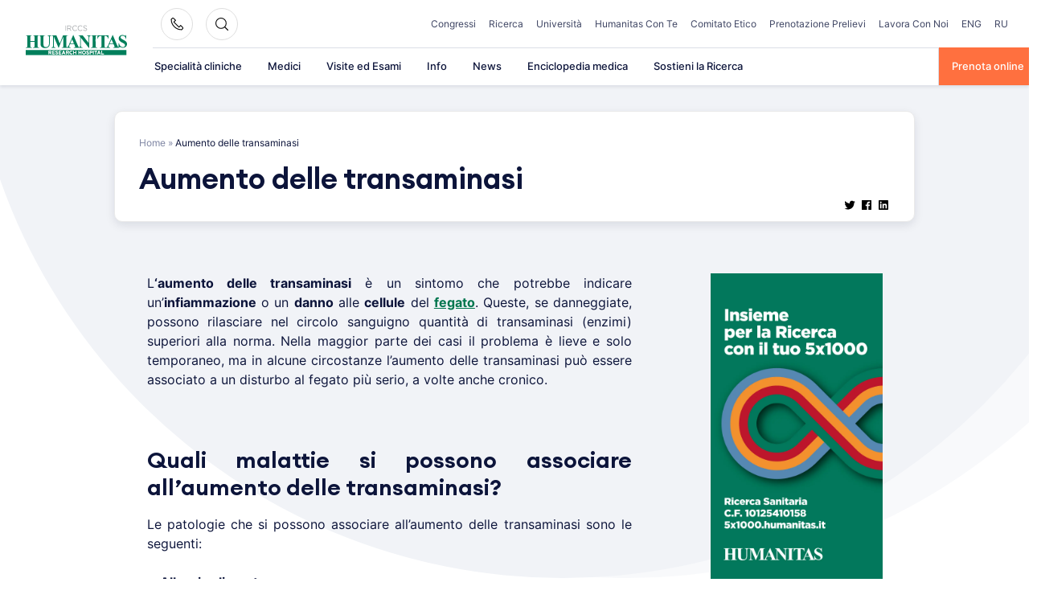

--- FILE ---
content_type: text/html; charset=UTF-8
request_url: https://www.humanitas.it/sintomi/aumento-delle-transaminasi/
body_size: 39314
content:
<!doctype html>
<html lang="it-IT">
<head>
    <meta charset="UTF-8">
    <meta name="viewport" content="width=device-width, initial-scale=1">
    <link rel="profile" href="https://gmpg.org/xfn/11">

	<meta name='robots' content='index, follow, max-image-preview:large, max-snippet:-1, max-video-preview:-1' />
	<style>img:is([sizes="auto" i], [sizes^="auto," i]) { contain-intrinsic-size: 3000px 1500px }</style>
	
	<!-- This site is optimized with the Yoast SEO plugin v26.4 - https://yoast.com/wordpress/plugins/seo/ -->
	<title>Aumento delle transaminasi: cause e rimedi - Humanitas</title><link rel="preload" data-rocket-preload as="image" href="https://www.humanitas.it/wp-content/themes/hit-theme/assets/images/bg-circle.svg" fetchpriority="high">
	<meta name="description" content="L&#039;aumento delle transaminasi è un sintomo che potrebbe indicare un&#039;infiammazione o un danno alle cellule del fegato." />
	<link rel="canonical" href="https://www.humanitas.it/sintomi/aumento-delle-transaminasi/" />
	<meta property="og:locale" content="it_IT" />
	<meta property="og:type" content="article" />
	<meta property="og:title" content="Aumento delle transaminasi: cause e rimedi - Humanitas" />
	<meta property="og:description" content="L&#039;aumento delle transaminasi è un sintomo che potrebbe indicare un&#039;infiammazione o un danno alle cellule del fegato." />
	<meta property="og:url" content="https://www.humanitas.it/sintomi/aumento-delle-transaminasi/" />
	<meta property="og:site_name" content="Humanitas" />
	<meta property="article:modified_time" content="2024-03-14T10:46:10+00:00" />
	<meta name="twitter:card" content="summary_large_image" />
	<meta name="twitter:label1" content="Tempo di lettura stimato" />
	<meta name="twitter:data1" content="1 minuto" />
	<!-- / Yoast SEO plugin. -->



<link rel="alternate" type="application/rss+xml" title="Humanitas &raquo; Feed" href="https://www.humanitas.it/feed/" />
<link rel="alternate" type="application/rss+xml" title="Humanitas &raquo; Feed dei commenti" href="https://www.humanitas.it/comments/feed/" />
<style id='wp-emoji-styles-inline-css'>

	img.wp-smiley, img.emoji {
		display: inline !important;
		border: none !important;
		box-shadow: none !important;
		height: 1em !important;
		width: 1em !important;
		margin: 0 0.07em !important;
		vertical-align: -0.1em !important;
		background: none !important;
		padding: 0 !important;
	}
</style>
<style id='wp-block-library-inline-css'>
:root{--wp-admin-theme-color:#007cba;--wp-admin-theme-color--rgb:0,124,186;--wp-admin-theme-color-darker-10:#006ba1;--wp-admin-theme-color-darker-10--rgb:0,107,161;--wp-admin-theme-color-darker-20:#005a87;--wp-admin-theme-color-darker-20--rgb:0,90,135;--wp-admin-border-width-focus:2px;--wp-block-synced-color:#7a00df;--wp-block-synced-color--rgb:122,0,223;--wp-bound-block-color:var(--wp-block-synced-color)}@media (min-resolution:192dpi){:root{--wp-admin-border-width-focus:1.5px}}.wp-element-button{cursor:pointer}:root{--wp--preset--font-size--normal:16px;--wp--preset--font-size--huge:42px}:root .has-very-light-gray-background-color{background-color:#eee}:root .has-very-dark-gray-background-color{background-color:#313131}:root .has-very-light-gray-color{color:#eee}:root .has-very-dark-gray-color{color:#313131}:root .has-vivid-green-cyan-to-vivid-cyan-blue-gradient-background{background:linear-gradient(135deg,#00d084,#0693e3)}:root .has-purple-crush-gradient-background{background:linear-gradient(135deg,#34e2e4,#4721fb 50%,#ab1dfe)}:root .has-hazy-dawn-gradient-background{background:linear-gradient(135deg,#faaca8,#dad0ec)}:root .has-subdued-olive-gradient-background{background:linear-gradient(135deg,#fafae1,#67a671)}:root .has-atomic-cream-gradient-background{background:linear-gradient(135deg,#fdd79a,#004a59)}:root .has-nightshade-gradient-background{background:linear-gradient(135deg,#330968,#31cdcf)}:root .has-midnight-gradient-background{background:linear-gradient(135deg,#020381,#2874fc)}.has-regular-font-size{font-size:1em}.has-larger-font-size{font-size:2.625em}.has-normal-font-size{font-size:var(--wp--preset--font-size--normal)}.has-huge-font-size{font-size:var(--wp--preset--font-size--huge)}.has-text-align-center{text-align:center}.has-text-align-left{text-align:left}.has-text-align-right{text-align:right}#end-resizable-editor-section{display:none}.aligncenter{clear:both}.items-justified-left{justify-content:flex-start}.items-justified-center{justify-content:center}.items-justified-right{justify-content:flex-end}.items-justified-space-between{justify-content:space-between}.screen-reader-text{border:0;clip-path:inset(50%);height:1px;margin:-1px;overflow:hidden;padding:0;position:absolute;width:1px;word-wrap:normal!important}.screen-reader-text:focus{background-color:#ddd;clip-path:none;color:#444;display:block;font-size:1em;height:auto;left:5px;line-height:normal;padding:15px 23px 14px;text-decoration:none;top:5px;width:auto;z-index:100000}html :where(.has-border-color){border-style:solid}html :where([style*=border-top-color]){border-top-style:solid}html :where([style*=border-right-color]){border-right-style:solid}html :where([style*=border-bottom-color]){border-bottom-style:solid}html :where([style*=border-left-color]){border-left-style:solid}html :where([style*=border-width]){border-style:solid}html :where([style*=border-top-width]){border-top-style:solid}html :where([style*=border-right-width]){border-right-style:solid}html :where([style*=border-bottom-width]){border-bottom-style:solid}html :where([style*=border-left-width]){border-left-style:solid}html :where(img[class*=wp-image-]){height:auto;max-width:100%}:where(figure){margin:0 0 1em}html :where(.is-position-sticky){--wp-admin--admin-bar--position-offset:var(--wp-admin--admin-bar--height,0px)}@media screen and (max-width:600px){html :where(.is-position-sticky){--wp-admin--admin-bar--position-offset:0px}}
</style>
<style id='classic-theme-styles-inline-css'>
/*! This file is auto-generated */
.wp-block-button__link{color:#fff;background-color:#32373c;border-radius:9999px;box-shadow:none;text-decoration:none;padding:calc(.667em + 2px) calc(1.333em + 2px);font-size:1.125em}.wp-block-file__button{background:#32373c;color:#fff;text-decoration:none}
</style>
<link data-minify="1" rel='stylesheet' id='questionnaire-styles-css' href='https://www.humanitas.it/wp-content/cache/min/1/wp-content/plugins/questionnaire-wp-plugin/assets/css/questionnaire.css?ver=1765405420' media='all' />
<link data-minify="1" rel='stylesheet' id='hmc_starter-style-css' href='https://www.humanitas.it/wp-content/cache/background-css/www.humanitas.it/wp-content/cache/min/1/wp-content/themes/hit-theme/assets/css/site.css?ver=1765405420&wpr_t=1766911206' media='all' />
<link data-minify="1" rel='stylesheet' id='cf7cf-style-css' href='https://www.humanitas.it/wp-content/cache/min/1/wp-content/plugins/cf7-conditional-fields/style.css?ver=1765405420' media='all' />
<script id="webtoffee-cookie-consent-js-extra">
var _wccConfig = {"_ipData":[],"_assetsURL":"https:\/\/www.humanitas.it\/wp-content\/plugins\/webtoffee-cookie-consent\/lite\/frontend\/images\/","_publicURL":"https:\/\/www.humanitas.it","_categories":[{"name":"Necessaria","slug":"necessary","isNecessary":true,"ccpaDoNotSell":true,"cookies":[{"cookieID":"visid_incap_*","domain":".humanitas.it","provider":"sitelock.com"},{"cookieID":"incap_ses_*","domain":".humanitas.it","provider":"sitelock.com"},{"cookieID":"wt_consent","domain":"www.humanitas.it","provider":""},{"cookieID":"ARRAffinity","domain":".prenota.humanitas.it","provider":"monitor.azure.com|azureedge.net"},{"cookieID":"ARRAffinitySameSite","domain":".prenota.humanitas.it","provider":"monitor.azure.com|azureedge.net"},{"cookieID":"nlbi_*","domain":".humanitas.it","provider":"thehotelsnetwork.com\/js\/hotel_price_widget.js"}],"active":true,"defaultConsent":{"gdpr":true,"ccpa":true},"foundNoCookieScript":false},{"name":"Funzionale","slug":"functional","isNecessary":false,"ccpaDoNotSell":true,"cookies":[{"cookieID":"yt-remote-device-id","domain":"youtube.com","provider":"youtube.com"},{"cookieID":"ytidb::LAST_RESULT_ENTRY_KEY","domain":"youtube.com","provider":"youtube.com"},{"cookieID":"yt-remote-connected-devices","domain":"youtube.com","provider":"youtube.com"},{"cookieID":"yt-remote-session-app","domain":"youtube.com","provider":"youtube.com"},{"cookieID":"yt-remote-cast-installed","domain":"youtube.com","provider":"youtube.com"},{"cookieID":"yt-remote-session-name","domain":"youtube.com","provider":"youtube.com"},{"cookieID":"yt-remote-fast-check-period","domain":"youtube.com","provider":"youtube.com"}],"active":true,"defaultConsent":{"gdpr":false,"ccpa":false},"foundNoCookieScript":false},{"name":"Analitica","slug":"analytics","isNecessary":false,"ccpaDoNotSell":true,"cookies":[{"cookieID":"___utmvc","domain":"www.humanitas.it","provider":"google-analytics.com|googletagmanager.com\/gtag\/js"},{"cookieID":"_gcl_au","domain":".humanitas.it","provider":"googletagmanager.com"},{"cookieID":"_ga","domain":".humanitas.it","provider":"google-analytics.com|googletagmanager.com\/gtag\/js"},{"cookieID":"_gid","domain":".humanitas.it","provider":"google-analytics.com|googletagmanager.com\/gtag\/js"},{"cookieID":"_gat_UA-*","domain":".humanitas.it","provider":"google-analytics.com|googletagmanager.com\/gtag\/js"},{"cookieID":"__kla_id","domain":"www.humanitas.it","provider":"klaviyo.com"},{"cookieID":"_ga_*","domain":".humanitas.it","provider":"google-analytics.com|googletagmanager.com\/gtag\/js"},{"cookieID":"_hjSessionUser_*","domain":".humanitas.it","provider":"hotjar.com"},{"cookieID":"_hjSession_*","domain":".humanitas.it","provider":"hotjar.com"},{"cookieID":"_fbp","domain":".humanitas.it","provider":"facebook.net"},{"cookieID":"_hjTLDTest","domain":".humanitas.it","provider":"hotjar.com"}],"active":true,"defaultConsent":{"gdpr":false,"ccpa":false},"foundNoCookieScript":false},{"name":"Prestazioni","slug":"performance","isNecessary":false,"ccpaDoNotSell":true,"cookies":[],"active":true,"defaultConsent":{"gdpr":false,"ccpa":false},"foundNoCookieScript":false},{"name":"Pubblicitari","slug":"advertisement","isNecessary":false,"ccpaDoNotSell":true,"cookies":[{"cookieID":"YSC","domain":".youtube.com","provider":"youtube.com"},{"cookieID":"VISITOR_INFO1_LIVE","domain":".youtube.com","provider":"youtube.com"},{"cookieID":"VISITOR_PRIVACY_METADATA","domain":".youtube.com","provider":"youtube.com"},{"cookieID":"yt.innertube::requests","domain":"youtube.com","provider":"youtube.com"},{"cookieID":"yt.innertube::nextId","domain":"youtube.com","provider":"youtube.com"}],"active":true,"defaultConsent":{"gdpr":false,"ccpa":false},"foundNoCookieScript":false},{"name":"Altre","slug":"others","isNecessary":false,"ccpaDoNotSell":true,"cookies":[{"cookieID":"__Secure-ROLLOUT_TOKEN","domain":".youtube.com","provider":""}],"active":true,"defaultConsent":{"gdpr":false,"ccpa":false},"foundNoCookieScript":false}],"_activeLaw":"gdpr","_rootDomain":"","_block":"1","_showBanner":"1","_bannerConfig":{"GDPR":{"settings":{"type":"popup","position":"center","applicableLaw":"gdpr","preferenceCenter":"center","selectedRegion":"EU","consentExpiry":365,"shortcodes":[{"key":"wcc_readmore","content":"<a href=\"#\" class=\"wcc-policy\" aria-label=\"Politica sui cookie\" target=\"_blank\" rel=\"noopener\" data-tag=\"readmore-button\">Politica sui cookie<\/a>","tag":"readmore-button","status":false,"attributes":{"rel":"nofollow","target":"_blank"}},{"key":"wcc_show_desc","content":"<button class=\"wcc-show-desc-btn\" data-tag=\"show-desc-button\" aria-label=\"Mostra di pi\u00f9\">Mostra di pi\u00f9<\/button>","tag":"show-desc-button","status":true,"attributes":[]},{"key":"wcc_hide_desc","content":"<button class=\"wcc-show-desc-btn\" data-tag=\"hide-desc-button\" aria-label=\"Mostra meno\">Mostra meno<\/button>","tag":"hide-desc-button","status":true,"attributes":[]},{"key":"wcc_category_toggle_label","content":"[wcc_{{status}}_category_label] [wcc_preference_{{category_slug}}_title]","tag":"","status":true,"attributes":[]},{"key":"wcc_enable_category_label","content":"Abilitare","tag":"","status":true,"attributes":[]},{"key":"wcc_disable_category_label","content":"Disattivare","tag":"","status":true,"attributes":[]},{"key":"wcc_video_placeholder","content":"<div class=\"video-placeholder-normal\" data-tag=\"video-placeholder\" id=\"[UNIQUEID]\"><p class=\"video-placeholder-text-normal\" data-tag=\"placeholder-title\">Si prega di accettare il consenso ai cookie<\/p><\/div>","tag":"","status":true,"attributes":[]},{"key":"wcc_enable_optout_label","content":"Abilitare","tag":"","status":true,"attributes":[]},{"key":"wcc_disable_optout_label","content":"Disattivare","tag":"","status":true,"attributes":[]},{"key":"wcc_optout_toggle_label","content":"[wcc_{{status}}_optout_label] [wcc_optout_option_title]","tag":"","status":true,"attributes":[]},{"key":"wcc_optout_option_title","content":"Non vendere o condividere i miei dati personali","tag":"","status":true,"attributes":[]},{"key":"wcc_optout_close_label","content":"Vicino","tag":"","status":true,"attributes":[]}],"bannerEnabled":true},"behaviours":{"reloadBannerOnAccept":false,"loadAnalyticsByDefault":false,"animations":{"onLoad":"animate","onHide":"sticky"}},"config":{"revisitConsent":{"status":false,"tag":"revisit-consent","position":"bottom-left","meta":{"url":"#"},"styles":[],"elements":{"title":{"type":"text","tag":"revisit-consent-title","status":true,"styles":{"color":"#0056a7"}}}},"preferenceCenter":{"toggle":{"status":true,"tag":"detail-category-toggle","type":"toggle","states":{"active":{"styles":{"background-color":"#000000"}},"inactive":{"styles":{"background-color":"#D0D5D2"}}}},"poweredBy":false},"categoryPreview":{"status":false,"toggle":{"status":true,"tag":"detail-category-preview-toggle","type":"toggle","states":{"active":{"styles":{"background-color":"#000000"}},"inactive":{"styles":{"background-color":"#D0D5D2"}}}}},"videoPlaceholder":{"status":true,"styles":{"background-color":"#000000","border-color":"#000000","color":"#ffffff"}},"readMore":{"status":false,"tag":"readmore-button","type":"link","meta":{"noFollow":true,"newTab":true},"styles":{"color":"#000000","background-color":"transparent","border-color":"transparent"}},"auditTable":{"status":true},"optOption":{"status":true,"toggle":{"status":true,"tag":"optout-option-toggle","type":"toggle","states":{"active":{"styles":{"background-color":"#000000"}},"inactive":{"styles":{"background-color":"#FFFFFF"}}}},"gpcOption":false}}}},"_version":"3.2.0","_logConsent":"","_tags":[{"tag":"accept-button","styles":{"color":"#FFFFFF","background-color":"#FF703F","border-color":"#FF703F"}},{"tag":"reject-button","styles":{"color":"#000000","background-color":"#F9F9F9","border-color":"#F9F9F9"}},{"tag":"settings-button","styles":{"color":"#000000","background-color":"#F9F9F9","border-color":"#F9F9F9"}},{"tag":"readmore-button","styles":{"color":"#000000","background-color":"transparent","border-color":"transparent"}},{"tag":"donotsell-button","styles":{"color":"#1863dc","background-color":"transparent","border-color":"transparent"}},{"tag":"accept-button","styles":{"color":"#FFFFFF","background-color":"#FF703F","border-color":"#FF703F"}},{"tag":"revisit-consent","styles":[]}],"_rtl":"","_lawSelected":["GDPR"],"_restApiUrl":"https:\/\/directory.cookieyes.com\/api\/v1\/ip","_renewConsent":"","_restrictToCA":"","_providersToBlock":[{"re":"youtube.com","categories":["functional","advertisement"]},{"re":"google-analytics.com|googletagmanager.com\/gtag\/js","categories":["analytics"]},{"re":"googletagmanager.com","categories":["analytics"]},{"re":"klaviyo.com","categories":["analytics"]},{"re":"hotjar.com","categories":["analytics"]},{"re":"facebook.net","categories":["analytics"]}]};
var _wccStyles = {"css":{"GDPR":".wcc-overlay{background: #000000; opacity: 0.4; position: fixed; top: 0; left: 0; width: 100%; height: 100%; z-index: 9999999;}.wcc-popup-overflow{overflow: hidden;}.wcc-hide{display: none;}.wcc-btn-revisit-wrapper{display: flex; padding: 6px; border-radius: 8px; opacity: 0px; background-color:#ffffff; box-shadow: 0px 3px 10px 0px #798da04d;  align-items: center; justify-content: center;  position: fixed; z-index: 999999; cursor: pointer;}.wcc-revisit-bottom-left{bottom: 15px; left: 15px;}.wcc-revisit-bottom-right{bottom: 15px; right: 15px;}.wcc-btn-revisit-wrapper .wcc-btn-revisit{display: flex; align-items: center; justify-content: center; background: none; border: none; cursor: pointer; position: relative; margin: 0; padding: 0;}.wcc-btn-revisit-wrapper .wcc-btn-revisit img{max-width: fit-content; margin: 0; } .wcc-btn-revisit-wrapper .wcc-revisit-help-text{font-size:14px; margin-left:4px; display:none;}.wcc-btn-revisit-wrapper:hover .wcc-revisit-help-text {display: block;}.wcc-revisit-hide{display: none;}.wcc-preference-btn:hover{cursor:pointer; text-decoration:underline;}.wcc-cookie-audit-table { font-family: inherit; border-collapse: collapse; width: 100%;} .wcc-cookie-audit-table th, .wcc-cookie-audit-table td {text-align: left; padding: 10px; font-size: 12px; color: #000000; word-break: normal; background-color: #d9dfe7; border: 1px solid #cbced6;} .wcc-cookie-audit-table tr:nth-child(2n + 1) td { background: #f1f5fa; }.wcc-consent-container{position: fixed; width: 440px; box-sizing: border-box; z-index: 99999999; transform: translate(-50%, -50%); border-radius: 6px;}.wcc-consent-container .wcc-consent-bar{background: #ffffff; border: 1px solid; padding: 20px 26px; border-radius: 6px; box-shadow: 0 -1px 10px 0 #acabab4d;}.wcc-consent-bar .wcc-banner-btn-close{position: absolute; right: 10px; top: 8px; background: none; border: none; cursor: pointer; padding: 0; margin: 0; height: auto; width: auto; min-height: 0; line-height: 0; text-shadow: none; box-shadow: none;}.wcc-consent-bar .wcc-banner-btn-close img{height: 10px; width: 10px; margin: 0;}.wcc-popup-center{top: 50%; left: 50%;}.wcc-custom-brand-logo-wrapper .wcc-custom-brand-logo{width: 100px; height: auto; margin: 0 0 12px 0;}.wcc-notice .wcc-title{color: #212121; font-weight: 700; font-size: 18px; line-height: 24px; margin: 0 0 12px 0; word-break: break-word;}.wcc-notice-des *{font-size: 14px;}.wcc-notice-des{color: #212121; font-size: 14px; line-height: 24px; font-weight: 400;}.wcc-notice-des img{min-height: 25px; min-width: 25px;}.wcc-consent-bar .wcc-notice-des p{color: inherit; margin-top: 0; word-break: break-word;}.wcc-notice-des p:last-child{margin-bottom: 0;}.wcc-notice-des a.wcc-policy,.wcc-notice-des button.wcc-policy{font-size: 14px; color: #1863dc; white-space: nowrap; cursor: pointer; background: transparent; border: 1px solid; text-decoration: underline;}.wcc-notice-des button.wcc-policy{padding: 0;}.wcc-notice-des a.wcc-policy:focus-visible,.wcc-consent-bar .wcc-banner-btn-close:focus-visible,.wcc-notice-des button.wcc-policy:focus-visible,.wcc-preference-content-wrapper .wcc-show-desc-btn:focus-visible,.wcc-accordion-header .wcc-accordion-btn:focus-visible,.wcc-preference-header .wcc-btn-close:focus-visible,.wcc-switch input[type=\"checkbox\"]:focus-visible,.wcc-btn:focus-visible{outline: 2px solid #1863dc; outline-offset: 2px;}.wcc-btn:focus:not(:focus-visible),.wcc-accordion-header .wcc-accordion-btn:focus:not(:focus-visible),.wcc-preference-content-wrapper .wcc-show-desc-btn:focus:not(:focus-visible),.wcc-btn-revisit-wrapper .wcc-btn-revisit:focus:not(:focus-visible),.wcc-preference-header .wcc-btn-close:focus:not(:focus-visible),.wcc-consent-bar .wcc-banner-btn-close:focus:not(:focus-visible){outline: 0;}button.wcc-show-desc-btn:not(:hover):not(:active){color: #1863dc; background: transparent;}button.wcc-accordion-btn:not(:hover):not(:active),button.wcc-banner-btn-close:not(:hover):not(:active),button.wcc-btn-close:not(:hover):not(:active),button.wcc-btn-revisit:not(:hover):not(:active){background: transparent;}.wcc-consent-bar button:hover,.wcc-modal.wcc-modal-open button:hover,.wcc-consent-bar button:focus,.wcc-modal.wcc-modal-open button:focus{text-decoration: none;}.wcc-notice-btn-wrapper{display: flex; justify-content: center; align-items: center; flex-wrap: wrap; gap: 8px; margin-top: 16px;}.wcc-notice-btn-wrapper .wcc-btn{text-shadow: none; box-shadow: none;}.wcc-btn{flex: auto; max-width: 100%; font-size: 14px; font-family: inherit; line-height: 24px; padding: 8px; font-weight: 500; border-radius: 2px; cursor: pointer; text-align: center; text-transform: none; min-height: 0;}.wcc-btn:hover{opacity: 0.8;}.wcc-btn-customize{color: #1863dc; background: transparent; border: 2px solid #1863dc;}.wcc-btn-reject{color: #1863dc; background: transparent; border: 2px solid #1863dc;}.wcc-btn-accept{background: #1863dc; color: #ffffff; border: 2px solid #1863dc;}.wcc-btn:last-child{margin-right: 0;}@media (max-width: 576px){.wcc-box-bottom-left{bottom: 0; left: 0;}.wcc-box-bottom-right{bottom: 0; right: 0;}.wcc-box-top-left{top: 0; left: 0;}.wcc-box-top-right{top: 0; right: 0;}}@media (max-width: 440px){.wcc-popup-center{width: 100%; max-width: 100%;}.wcc-consent-container .wcc-consent-bar{padding: 20px 0;}.wcc-custom-brand-logo-wrapper, .wcc-notice .wcc-title, .wcc-notice-des, .wcc-notice-btn-wrapper{padding: 0 24px;}.wcc-notice-des{max-height: 40vh; overflow-y: scroll;}.wcc-notice-btn-wrapper{flex-direction: column; gap: 10px;}.wcc-btn{width: 100%;}.wcc-notice-btn-wrapper .wcc-btn-customize{order: 2;}.wcc-notice-btn-wrapper .wcc-btn-reject{order: 3;}.wcc-notice-btn-wrapper .wcc-btn-accept{order: 1;}}@media (max-width: 352px){.wcc-notice .wcc-title{font-size: 16px;}.wcc-notice-des *{font-size: 12px;}.wcc-notice-des, .wcc-btn, .wcc-notice-des a.wcc-policy{font-size: 12px;}}.wcc-modal.wcc-modal-open{display: flex; visibility: visible; -webkit-transform: translate(-50%, -50%); -moz-transform: translate(-50%, -50%); -ms-transform: translate(-50%, -50%); -o-transform: translate(-50%, -50%); transform: translate(-50%, -50%); top: 50%; left: 50%; transition: all 1s ease;}.wcc-modal{box-shadow: 0 32px 68px rgba(0, 0, 0, 0.3); margin: 0 auto; position: fixed; max-width: 100%; background: #ffffff; top: 50%; box-sizing: border-box; border-radius: 6px; z-index: 999999999; color: #212121; -webkit-transform: translate(-50%, 100%); -moz-transform: translate(-50%, 100%); -ms-transform: translate(-50%, 100%); -o-transform: translate(-50%, 100%); transform: translate(-50%, 100%); visibility: hidden; transition: all 0s ease;}.wcc-preference-center{max-height: 79vh; overflow: hidden; width: 845px; overflow: hidden; flex: 1 1 0; display: flex; flex-direction: column; border-radius: 6px;}.wcc-preference-header{display: flex; align-items: center; justify-content: space-between; padding: 22px 24px; border-bottom: 1px solid;}.wcc-preference-header .wcc-preference-title{font-size: 18px; font-weight: 700; line-height: 24px; word-break: break-word;}.wcc-google-privacy-url a {text-decoration:none;color: #1863dc;cursor:pointer;} .wcc-preference-header .wcc-btn-close{cursor: pointer; vertical-align: middle; padding: 0; margin: 0; background: none; border: none; height: auto; width: auto; min-height: 0; line-height: 0; box-shadow: none; text-shadow: none;}.wcc-preference-header .wcc-btn-close img{margin: 0; height: 10px; width: 10px;}.wcc-preference-body-wrapper{padding: 0 24px; flex: 1; overflow: auto; box-sizing: border-box;}.wcc-preference-content-wrapper *,.wcc-preference-body-wrapper *{font-size: 14px;}.wcc-preference-content-wrapper{font-size: 14px; line-height: 24px; font-weight: 400; padding: 12px 0; }.wcc-preference-content-wrapper img{min-height: 25px; min-width: 25px;}.wcc-preference-content-wrapper .wcc-show-desc-btn{font-size: 14px; font-family: inherit; color: #1863dc; text-decoration: none; line-height: 24px; padding: 0; margin: 0; white-space: nowrap; cursor: pointer; background: transparent; border-color: transparent; text-transform: none; min-height: 0; text-shadow: none; box-shadow: none;}.wcc-preference-body-wrapper .wcc-preference-content-wrapper p{color: inherit; margin-top: 0;}.wcc-preference-content-wrapper p:last-child{margin-bottom: 0;}.wcc-accordion-wrapper{margin-bottom: 10px;}.wcc-accordion{border-bottom: 1px solid;}.wcc-accordion:last-child{border-bottom: none;}.wcc-accordion .wcc-accordion-item{display: flex; margin-top: 10px;}.wcc-accordion .wcc-accordion-body{display: none;}.wcc-accordion.wcc-accordion-active .wcc-accordion-body{display: block; padding: 0 22px; margin-bottom: 16px;}.wcc-accordion-header-wrapper{width: 100%; cursor: pointer;}.wcc-accordion-item .wcc-accordion-header{display: flex; justify-content: space-between; align-items: center;}.wcc-accordion-header .wcc-accordion-btn{font-size: 16px; font-family: inherit; color: #212121; line-height: 24px; background: none; border: none; font-weight: 700; padding: 0; margin: 0; cursor: pointer; text-transform: none; min-height: 0; text-shadow: none; box-shadow: none;}.wcc-accordion-header .wcc-always-active{color: #008000; font-weight: 600; line-height: 24px; font-size: 14px;}.wcc-accordion-header-des *{font-size: 14px;}.wcc-accordion-header-des{font-size: 14px; line-height: 24px; margin: 10px 0 16px 0;}.wcc-accordion-header-wrapper .wcc-accordion-header-des p{color: inherit; margin-top: 0;}.wcc-accordion-chevron{margin-right: 22px; position: relative; cursor: pointer;}.wcc-accordion-chevron-hide{display: none;}.wcc-accordion .wcc-accordion-chevron i::before{content: \"\"; position: absolute; border-right: 1.4px solid; border-bottom: 1.4px solid; border-color: inherit; height: 6px; width: 6px; -webkit-transform: rotate(-45deg); -moz-transform: rotate(-45deg); -ms-transform: rotate(-45deg); -o-transform: rotate(-45deg); transform: rotate(-45deg); transition: all 0.2s ease-in-out; top: 8px;}.wcc-accordion.wcc-accordion-active .wcc-accordion-chevron i::before{-webkit-transform: rotate(45deg); -moz-transform: rotate(45deg); -ms-transform: rotate(45deg); -o-transform: rotate(45deg); transform: rotate(45deg);}.wcc-audit-table{background: #f4f4f4; border-radius: 6px;}.wcc-audit-table .wcc-empty-cookies-text{color: inherit; font-size: 12px; line-height: 24px; margin: 0; padding: 10px;}.wcc-audit-table .wcc-cookie-des-table{font-size: 12px; line-height: 24px; font-weight: normal; padding: 15px 10px; border-bottom: 1px solid; border-bottom-color: inherit; margin: 0;}.wcc-audit-table .wcc-cookie-des-table:last-child{border-bottom: none;}.wcc-audit-table .wcc-cookie-des-table li{list-style-type: none; display: flex; padding: 3px 0;}.wcc-audit-table .wcc-cookie-des-table li:first-child{padding-top: 0;}.wcc-cookie-des-table li div:first-child{width: 100px; font-weight: 600; word-break: break-word; word-wrap: break-word;}.wcc-cookie-des-table li div:last-child{flex: 1; word-break: break-word; word-wrap: break-word; margin-left: 8px;}.wcc-cookie-des-table li div:last-child p{color: inherit; margin-top: 0;}.wcc-cookie-des-table li div:last-child p:last-child{margin-bottom: 0;}.wcc-footer-shadow{display: block; width: 100%; height: 40px; background: linear-gradient(180deg, rgba(255, 255, 255, 0) 0%, #ffffff 100%); position: absolute; bottom: calc(100% - 1px);}.wcc-footer-wrapper{position: relative;}.wcc-prefrence-btn-wrapper{display: flex; flex-wrap: wrap; gap: 8px; align-items: center; justify-content: center; padding: 22px 24px; border-top: 1px solid;}.wcc-prefrence-btn-wrapper .wcc-btn{text-shadow: none; box-shadow: none;}.wcc-btn-preferences{color: #1863dc; background: transparent; border: 2px solid #1863dc;}.wcc-preference-header,.wcc-preference-body-wrapper,.wcc-preference-content-wrapper,.wcc-accordion-wrapper,.wcc-accordion,.wcc-accordion-wrapper,.wcc-footer-wrapper,.wcc-prefrence-btn-wrapper{border-color: inherit;}@media (max-width: 845px){.wcc-modal{max-width: calc(100% - 16px);}}@media (max-width: 576px){.wcc-modal{max-width: 100%;}.wcc-preference-center{max-height: 100vh;}.wcc-prefrence-btn-wrapper{flex-direction: column; gap: 10px;}.wcc-accordion.wcc-accordion-active .wcc-accordion-body{padding-right: 0;}.wcc-prefrence-btn-wrapper .wcc-btn{width: 100%;}.wcc-prefrence-btn-wrapper .wcc-btn-reject{order: 3;}.wcc-prefrence-btn-wrapper .wcc-btn-accept{order: 1;}.wcc-prefrence-btn-wrapper .wcc-btn-preferences{order: 2;}}@media (max-width: 425px){.wcc-accordion-chevron{margin-right: 15px;}.wcc-accordion.wcc-accordion-active .wcc-accordion-body{padding: 0 15px;}}@media (max-width: 352px){.wcc-preference-header .wcc-preference-title{font-size: 16px;}.wcc-preference-header{padding: 16px 24px;}.wcc-preference-content-wrapper *, .wcc-accordion-header-des *{font-size: 12px;}.wcc-preference-content-wrapper, .wcc-preference-content-wrapper .wcc-show-more, .wcc-accordion-header .wcc-always-active, .wcc-accordion-header-des, .wcc-preference-content-wrapper .wcc-show-desc-btn{font-size: 12px;}.wcc-accordion-header .wcc-accordion-btn{font-size: 14px;}}.wcc-switch{display: flex;}.wcc-switch input[type=\"checkbox\"]{position: relative; width: 44px; height: 24px; margin: 0; background: #d0d5d2; -webkit-appearance: none; border-radius: 50px; cursor: pointer; outline: 0; border: none; top: 0;}.wcc-switch input[type=\"checkbox\"]:checked{background: #1863dc;}.wcc-switch input[type=\"checkbox\"]:before{position: absolute; content: \"\"; height: 20px; width: 20px; left: 2px; bottom: 2px; border-radius: 50%; background-color: white; -webkit-transition: 0.4s; transition: 0.4s; margin: 0;}.wcc-switch input[type=\"checkbox\"]:after{display: none;}.wcc-switch input[type=\"checkbox\"]:checked:before{-webkit-transform: translateX(20px); -ms-transform: translateX(20px); transform: translateX(20px);}@media (max-width: 425px){.wcc-switch input[type=\"checkbox\"]{width: 38px; height: 21px;}.wcc-switch input[type=\"checkbox\"]:before{height: 17px; width: 17px;}.wcc-switch input[type=\"checkbox\"]:checked:before{-webkit-transform: translateX(17px); -ms-transform: translateX(17px); transform: translateX(17px);}}.video-placeholder-youtube{background-size: 100% 100%; background-position: center; background-repeat: no-repeat; background-color: #b2b0b059; position: relative; display: flex; align-items: center; justify-content: center; max-width: 100%;}.video-placeholder-text-youtube{text-align: center; align-items: center; padding: 10px 16px; background-color: #000000cc; color: #ffffff; border: 1px solid; border-radius: 2px; cursor: pointer;}.video-placeholder-normal{background-image: url(\"\/wp-content\/plugins\/webtoffee-cookie-consent\/lite\/frontend\/images\/placeholder.svg\"); background-size: 80px; background-position: center; background-repeat: no-repeat; background-color: #b2b0b059; position: relative; display: flex; align-items: flex-end; justify-content: center; max-width: 100%;}.video-placeholder-text-normal{align-items: center; padding: 10px 16px; text-align: center; border: 1px solid; border-radius: 2px; cursor: pointer;}.wcc-rtl{direction: rtl; text-align: right;}.wcc-rtl .wcc-banner-btn-close{left: 9px; right: auto;}.wcc-rtl .wcc-notice-btn-wrapper .wcc-btn:last-child{margin-right: 8px;}.wcc-rtl .wcc-notice-btn-wrapper .wcc-btn:first-child{margin-right: 0;}.wcc-rtl .wcc-notice-btn-wrapper{margin-left: 0;}.wcc-rtl .wcc-prefrence-btn-wrapper .wcc-btn{margin-right: 8px;}.wcc-rtl .wcc-prefrence-btn-wrapper .wcc-btn:first-child{margin-right: 0;}.wcc-rtl .wcc-accordion .wcc-accordion-chevron i::before{border: none; border-left: 1.4px solid; border-top: 1.4px solid; left: 12px;}.wcc-rtl .wcc-accordion.wcc-accordion-active .wcc-accordion-chevron i::before{-webkit-transform: rotate(-135deg); -moz-transform: rotate(-135deg); -ms-transform: rotate(-135deg); -o-transform: rotate(-135deg); transform: rotate(-135deg);}@media (max-width: 768px){.wcc-rtl .wcc-notice-btn-wrapper{margin-right: 0;}}@media (max-width: 576px){.wcc-rtl .wcc-notice-btn-wrapper .wcc-btn:last-child{margin-right: 0;}.wcc-rtl .wcc-prefrence-btn-wrapper .wcc-btn{margin-right: 0;}.wcc-rtl .wcc-accordion.wcc-accordion-active .wcc-accordion-body{padding: 0 22px 0 0;}}@media (max-width: 425px){.wcc-rtl .wcc-accordion.wcc-accordion-active .wcc-accordion-body{padding: 0 15px 0 0;}}@supports not (gap: 10px){.wcc-btn{margin: 0 8px 0 0;}@media (max-width: 440px){.wcc-notice-btn-wrapper{margin-top: 0;}.wcc-btn{margin: 10px 0 0 0;}.wcc-notice-btn-wrapper .wcc-btn-accept{margin-top: 16px;}}@media (max-width: 576px){.wcc-prefrence-btn-wrapper .wcc-btn{margin: 10px 0 0 0;}.wcc-prefrence-btn-wrapper .wcc-btn-accept{margin-top: 0;}}}.wcc-hide-ad-settings{display: none;}button.wcc-iab-dec-btn,.wcc-child-accordion-header-wrapper .wcc-child-accordion-btn,.wcc-vendor-wrapper .wcc-show-table-btn{font-size: 14px; font-family: inherit; line-height: 24px; padding: 0; margin: 0; cursor: pointer; text-decoration: none; background: none; border: none; text-transform: none; min-height: 0; text-shadow: none; box-shadow: none;}button.wcc-iab-dec-btn{color: #1863dc;}.wcc-iab-detail-wrapper{display: flex; flex-direction: column; overflow: hidden; border-color: inherit; height: 100vh;}.wcc-iab-detail-wrapper .wcc-iab-preference-des,.wcc-iab-detail-wrapper .wcc-google-privacy-policy{padding: 12px 24px; font-size: 14px; line-height: 24px;}.wcc-iab-detail-wrapper .wcc-iab-preference-des p{color: inherit; margin-top: 0;}.wcc-iab-detail-wrapper .wcc-iab-preference-des p:last-child{margin-bottom: 0;}.wcc-iab-detail-wrapper .wcc-iab-navbar-wrapper{padding: 0 24px; border-color: inherit;}.wcc-iab-navbar-wrapper .wcc-iab-navbar{display: flex; list-style-type: none; margin: 0; padding: 0; border-bottom: 1px solid; border-color: inherit;}.wcc-iab-navbar .wcc-iab-nav-item{margin: 0 12px;}.wcc-iab-nav-item.wcc-iab-nav-item-active{border-bottom: 4px solid #1863dc;}.wcc-iab-navbar .wcc-iab-nav-item:first-child{margin: 0 12px 0 0;}.wcc-iab-navbar .wcc-iab-nav-item:last-child{margin: 0 0 0 12px;}.wcc-iab-nav-item button.wcc-iab-nav-btn{padding: 6px 0 14px; color: #757575; font-size: 16px; line-height: 24px; cursor: pointer; background: transparent; border-color: transparent; text-transform: none; min-height: 0; text-shadow: none; box-shadow: none;}.wcc-iab-nav-item.wcc-iab-nav-item-active button.wcc-iab-nav-btn{color: #1863dc; font-weight: 700;}.wcc-iab-detail-wrapper .wcc-iab-detail-sub-wrapper{flex: 1; overflow: auto; border-color: inherit;}.wcc-accordion .wcc-accordion-iab-item{display: flex; padding: 20px 0; cursor: pointer;}.wcc-accordion-header-wrapper .wcc-accordion-header{display: flex; align-items: center; justify-content: space-between;}.wcc-accordion-title {display:flex; align-items:center; font-size:16px;}.wcc-accordion-body .wcc-child-accordion{padding: 0 15px; background-color: #f4f4f4; box-shadow: inset 0px -1px 0px rgba(0, 0, 0, 0.1); border-radius: 6px; margin-bottom: 20px;}.wcc-child-accordion .wcc-child-accordion-item{display: flex; padding: 15px 0; cursor: pointer;}.wcc-accordion-body .wcc-child-accordion.wcc-accordion-active{padding: 0 15px 15px;}.wcc-child-accordion.wcc-accordion-active .wcc-child-accordion-item{padding: 15px 0 0;}.wcc-child-accordion-chevron{margin-right: 18px; position: relative; cursor: pointer;}.wcc-child-accordion .wcc-child-accordion-chevron i::before{content: \"\"; position: absolute; border-right: 1.4px solid; border-bottom: 1.4px solid; border-color: #212121; height: 6px; width: 6px; -webkit-transform: rotate(-45deg); -moz-transform: rotate(-45deg); -ms-transform: rotate(-45deg); -o-transform: rotate(-45deg); transform: rotate(-45deg); transition: all 0.2s ease-in-out; top: 8px;}.wcc-child-accordion.wcc-accordion-active .wcc-child-accordion-chevron i::before{top: 6px; -webkit-transform: rotate(45deg); -moz-transform: rotate(45deg); -ms-transform: rotate(45deg); -o-transform: rotate(45deg); transform: rotate(45deg);}.wcc-child-accordion-item .wcc-child-accordion-header-wrapper{display: flex; align-items: center; justify-content: space-between; flex-wrap: wrap; width: 100%;}.wcc-child-accordion-header-wrapper .wcc-child-accordion-btn{color: #212121; font-weight: 700; text-align: left;}.wcc-child-accordion-header-wrapper .wcc-switch-wrapper{color: #212121; display: flex; align-items: center; justify-content: end; flex-wrap: wrap;}.wcc-switch-wrapper .wcc-legitimate-switch-wrapper,.wcc-switch-wrapper .wcc-consent-switch-wrapper{display: flex; align-items: center; justify-content: center;}.wcc-legitimate-switch-wrapper.wcc-switch-separator{border-right: 1px solid #d0d5d2; padding: 0 10px 0 0;}.wcc-switch-wrapper .wcc-consent-switch-wrapper{padding: 0 0 0 10px;}.wcc-legitimate-switch-wrapper .wcc-switch-label,.wcc-consent-switch-wrapper .wcc-switch-label{font-size: 14px; line-height: 24px; margin: 0 8px 0 0;}.wcc-switch-sm{display: flex;}.wcc-switch-sm input[type=\"checkbox\"]{position: relative; width: 34px; height: 20px; margin: 0; background: #d0d5d2; -webkit-appearance: none; border-radius: 50px; cursor: pointer; outline: 0; border: none; top: 0;}.wcc-switch-sm input[type=\"checkbox\"]:checked{background: #1863dc;}.wcc-switch-sm input[type=\"checkbox\"]:before{position: absolute; content: \"\"; height: 16px; width: 16px; left: 2px; bottom: 2px; border-radius: 50%; background-color: white; -webkit-transition: 0.4s; transition: 0.4s; margin: 0;}.wcc-switch-sm input[type=\"checkbox\"]:checked:before{-webkit-transform: translateX(14px); -ms-transform: translateX(14px); transform: translateX(14px);}.wcc-switch-sm input[type=\"checkbox\"]:focus-visible{outline: 2px solid #1863dc; outline-offset: 2px;}.wcc-child-accordion .wcc-child-accordion-body,.wcc-preference-body-wrapper .wcc-iab-detail-title{display: none;}.wcc-child-accordion.wcc-accordion-active .wcc-child-accordion-body{display: block;}.wcc-accordion-iab-item .wcc-accordion-btn{color: inherit;}.wcc-child-accordion-body .wcc-iab-ad-settings-details{color: #212121; font-size: 12px; line-height: 24px; margin: 0 0 0 18px;}.wcc-child-accordion-body .wcc-iab-ad-settings-details *{font-size: 12px; line-height: 24px; word-wrap: break-word;}.wcc-iab-ad-settings-details .wcc-vendor-wrapper{color: #212121;}.wcc-iab-ad-settings-details .wcc-iab-ad-settings-details-des,.wcc-iab-ad-settings-details .wcc-vendor-privacy-link{margin: 13px 0 11px;}.wcc-iab-illustrations p,.wcc-iab-illustrations .wcc-iab-illustrations-des{margin: 0;}.wcc-iab-illustrations .wcc-iab-illustrations-title,.wcc-vendor-privacy-link .wcc-vendor-privacy-link-title,.wcc-vendor-legitimate-link .wcc-vendor-legitimate-link-title{font-weight: 700;}.wcc-vendor-privacy-link .external-link-img,.wcc-vendor-legitimate-link .external-link-img{display: inline-block; vertical-align: text-top;}.wcc-iab-illustrations .wcc-iab-illustrations-des{padding: 0 0 0 24px;}.wcc-iab-ad-settings-details .wcc-iab-vendors-count-wrapper{font-weight: 700; margin: 11px 0 0;}.wcc-vendor-wrapper .wcc-vendor-data-retention-section,.wcc-vendor-wrapper .wcc-vendor-purposes-section,.wcc-vendor-wrapper .wcc-vendor-special-purposes-section,.wcc-vendor-wrapper .wcc-vendor-features-section,.wcc-vendor-wrapper .wcc-vendor-special-features-section,.wcc-vendor-wrapper .wcc-vendor-categories-section,.wcc-vendor-wrapper .wcc-vendor-storage-overview-section,.wcc-vendor-wrapper .wcc-vendor-storage-disclosure-section,.wcc-vendor-wrapper .wcc-vendor-legitimate-link{margin: 11px 0;}.wcc-vendor-privacy-link a,.wcc-vendor-legitimate-link a{text-decoration: none; color: #1863dc;}.wcc-vendor-data-retention-section .wcc-vendor-data-retention-value,.wcc-vendor-purposes-section .wcc-vendor-purposes-title,.wcc-vendor-special-purposes-section .wcc-vendor-special-purposes-title,.wcc-vendor-features-section .wcc-vendor-features-title,.wcc-vendor-special-features-section .wcc-vendor-special-features-title,.wcc-vendor-categories-section .wcc-vendor-categories-title,.wcc-vendor-storage-overview-section .wcc-vendor-storage-overview-title{font-weight: 700; margin: 0;}.wcc-vendor-storage-disclosure-section .wcc-vendor-storage-disclosure-title{font-weight: 700; margin: 0 0 11px;}.wcc-vendor-data-retention-section .wcc-vendor-data-retention-list,.wcc-vendor-purposes-section .wcc-vendor-purposes-list,.wcc-vendor-special-purposes-section .wcc-vendor-special-purposes-list,.wcc-vendor-features-section .wcc-vendor-features-list,.wcc-vendor-special-features-section .wcc-vendor-special-features-list,.wcc-vendor-categories-section .wcc-vendor-categories-list,.wcc-vendor-storage-overview-section .wcc-vendor-storage-overview-list,.wcc-vendor-storage-disclosure-section .wcc-vendor-storage-disclosure-list{margin: 0; padding: 0 0 0 18px;}.wcc-cookie-des-table .wcc-purposes-list{padding: 0 0 0 12px; margin: 0;}.wcc-cookie-des-table .wcc-purposes-list li{display: list-item; list-style-type: disc;}.wcc-vendor-wrapper .wcc-show-table-btn{font-size: 12px; color: #1863dc;}.wcc-vendor-wrapper .wcc-loader,.wcc-vendor-wrapper .wcc-error-msg{margin: 0;}.wcc-vendor-wrapper .wcc-error-msg{color: #e71d36;}.wcc-audit-table.wcc-vendor-audit-table{background-color: #ffffff; border-color: #f4f4f4;}.wcc-audit-table.wcc-vendor-audit-table .wcc-cookie-des-table li div:first-child{width: 200px;}button.wcc-iab-dec-btn:focus-visible,button.wcc-child-accordion-btn:focus-visible,button.wcc-show-table-btn:focus-visible,button.wcc-iab-nav-btn:focus-visible,.wcc-vendor-privacy-link a:focus-visible,.wcc-vendor-legitimate-link a:focus-visible{outline: 2px solid #1863dc; outline-offset: 2px;}button.wcc-iab-dec-btn:not(:hover):not(:active),button.wcc-iab-nav-btn:not(:hover):not(:active),button.wcc-child-accordion-btn:not(:hover):not(:active),button.wcc-show-table-btn:not(:hover):not(:active),.wcc-vendor-privacy-link a:not(:hover):not(:active),.wcc-vendor-legitimate-link a:not(:hover):not(:active){background: transparent;}.wcc-accordion-iab-item button.wcc-accordion-btn:not(:hover):not(:active){color: inherit;}button.wcc-iab-nav-btn:not(:hover):not(:active){color: #757575;}button.wcc-iab-dec-btn:not(:hover):not(:active),.wcc-iab-nav-item.wcc-iab-nav-item-active button.wcc-iab-nav-btn:not(:hover):not(:active),button.wcc-show-table-btn:not(:hover):not(:active){color: #1863dc;}button.wcc-child-accordion-btn:not(:hover):not(:active){color: #212121;}button.wcc-iab-nav-btn:focus:not(:focus-visible),button.wcc-iab-dec-btn:focus:not(:focus-visible),button.wcc-child-accordion-btn:focus:not(:focus-visible),button.wcc-show-table-btn:focus:not(:focus-visible){outline: 0;}.wcc-switch-sm input[type=\"checkbox\"]:after{display: none;}@media (max-width: 768px){.wcc-child-accordion-header-wrapper .wcc-switch-wrapper{width: 100%;}}@media (max-width: 576px){.wcc-hide-ad-settings{display: block;}.wcc-iab-detail-wrapper{display: block; flex: 1; overflow: auto; border-color: inherit;}.wcc-iab-detail-wrapper .wcc-iab-navbar-wrapper{display: none;}.wcc-iab-detail-sub-wrapper .wcc-preference-body-wrapper{border-top: 1px solid; border-color: inherit;}.wcc-preference-body-wrapper .wcc-iab-detail-title{display: block; font-size: 16px; font-weight: 700; margin: 10px 0 0; line-height: 24px;}.wcc-audit-table.wcc-vendor-audit-table .wcc-cookie-des-table li div:first-child{width: 100px;}}@media (max-width: 425px){.wcc-switch-sm input[type=\"checkbox\"]{width: 25px; height: 16px;}.wcc-switch-sm input[type=\"checkbox\"]:before{height: 12px; width: 12px;}.wcc-switch-sm input[type=\"checkbox\"]:checked:before{-webkit-transform: translateX(9px); -ms-transform: translateX(9px); transform: translateX(9px);}.wcc-child-accordion-chevron{margin-right: 15px;}.wcc-child-accordion-body .wcc-iab-ad-settings-details{margin: 0 0 0 15px;}}@media (max-width: 352px){.wcc-iab-detail-wrapper .wcc-iab-preference-des, .wcc-child-accordion-header-wrapper .wcc-child-accordion-btn, .wcc-legitimate-switch-wrapper .wcc-switch-label, .wcc-consent-switch-wrapper .wcc-switch-label, button.wcc-iab-dec-btn{font-size: 12px;}.wcc-preference-body-wrapper .wcc-iab-detail-title{font-size: 14px;}}.wcc-rtl .wcc-child-accordion .wcc-child-accordion-chevron i::before{border: none; border-left: 1.4px solid; border-top: 1.4px solid; left: 12px;}.wcc-rtl .wcc-child-accordion.wcc-accordion-active .wcc-child-accordion-chevron i::before{-webkit-transform: rotate(-135deg); -moz-transform: rotate(-135deg); -ms-transform: rotate(-135deg); -o-transform: rotate(-135deg); transform: rotate(-135deg);}.wcc-rtl .wcc-child-accordion-body .wcc-iab-ad-settings-details{margin: 0 18px 0 0;}.wcc-rtl .wcc-iab-illustrations .wcc-iab-illustrations-des{padding: 0 24px 0 0;}.wcc-rtl .wcc-consent-switch-wrapper .wcc-switch-label,.wcc-rtl .wcc-legitimate-switch-wrapper .wcc-switch-label{margin: 0 0 0 8px;}.wcc-rtl .wcc-switch-wrapper .wcc-legitimate-switch-wrapper{padding: 0; border-right: none;}.wcc-rtl .wcc-legitimate-switch-wrapper.wcc-switch-separator{border-left: 1px solid #d0d5d2; padding: 0 0 0 10px;}.wcc-rtl .wcc-switch-wrapper .wcc-consent-switch-wrapper{padding: 0 10px 0 0;}.wcc-rtl .wcc-child-accordion-header-wrapper .wcc-child-accordion-btn{text-align: right;}.wcc-rtl .wcc-vendor-data-retention-section .wcc-vendor-data-retention-list,.wcc-rtl .wcc-vendor-purposes-section .wcc-vendor-purposes-list,.wcc-rtl .wcc-vendor-special-purposes-section .wcc-vendor-special-purposes-list,.wcc-rtl .wcc-vendor-features-section .wcc-vendor-features-list,.wcc-rtl .wcc-vendor-special-features-section .wcc-vendor-special-features-list,.wcc-rtl .wcc-vendor-categories-section .wcc-vendor-categories-list,.wcc-rtl .wcc-vendor-storage-overview-section .wcc-vendor-storage-overview-list,.wcc-rtl .wcc-vendor-storage-disclosure-section .wcc-vendor-storage-disclosure-list{padding: 0 18px 0 0;}@media (max-width: 425px){.wcc-rtl .wcc-child-accordion-body .wcc-iab-ad-settings-details{margin: 0 15px 0 0;}}"}};
var _wccApi = {"base":"https:\/\/www.humanitas.it\/wp-json\/wcc\/v1\/","nonce":"822050e9fe"};
</script>
<script src="https://www.humanitas.it/wp-content/plugins/webtoffee-cookie-consent/lite/frontend/js/script.min.js?ver=3.2.0" id="webtoffee-cookie-consent-js" data-rocket-defer defer></script>
<script src="https://www.humanitas.it/wp-includes/js/jquery/jquery.min.js?ver=3.7.1" id="jquery-core-js"></script>
<script src="https://www.humanitas.it/wp-includes/js/jquery/jquery-migrate.min.js?ver=3.4.1" id="jquery-migrate-js"></script>
<script id="3d-flip-book-client-locale-loader-js-extra">
var FB3D_CLIENT_LOCALE = {"ajaxurl":"https:\/\/www.humanitas.it\/wp-admin\/admin-ajax.php","dictionary":{"Table of contents":"Table of contents","Close":"Close","Bookmarks":"Bookmarks","Thumbnails":"Thumbnails","Search":"Search","Share":"Share","Facebook":"Facebook","Twitter":"Twitter","Email":"Email","Play":"Play","Previous page":"Previous page","Next page":"Next page","Zoom in":"Zoom in","Zoom out":"Zoom out","Fit view":"Fit view","Auto play":"Auto play","Full screen":"Full screen","More":"More","Smart pan":"Smart pan","Single page":"Single page","Sounds":"Sounds","Stats":"Stats","Print":"Print","Download":"Download","Goto first page":"Goto first page","Goto last page":"Goto last page"},"images":"https:\/\/www.humanitas.it\/wp-content\/plugins\/interactive-3d-flipbook-powered-physics-engine\/assets\/images\/","jsData":{"urls":[],"posts":{"ids_mis":[],"ids":[]},"pages":[],"firstPages":[],"bookCtrlProps":[],"bookTemplates":[]},"key":"3d-flip-book","pdfJS":{"pdfJsLib":"https:\/\/www.humanitas.it\/wp-content\/plugins\/interactive-3d-flipbook-powered-physics-engine\/assets\/js\/pdf.min.js?ver=4.3.136","pdfJsWorker":"https:\/\/www.humanitas.it\/wp-content\/plugins\/interactive-3d-flipbook-powered-physics-engine\/assets\/js\/pdf.worker.js?ver=4.3.136","stablePdfJsLib":"https:\/\/www.humanitas.it\/wp-content\/plugins\/interactive-3d-flipbook-powered-physics-engine\/assets\/js\/stable\/pdf.min.js?ver=2.5.207","stablePdfJsWorker":"https:\/\/www.humanitas.it\/wp-content\/plugins\/interactive-3d-flipbook-powered-physics-engine\/assets\/js\/stable\/pdf.worker.js?ver=2.5.207","pdfJsCMapUrl":"https:\/\/www.humanitas.it\/wp-content\/plugins\/interactive-3d-flipbook-powered-physics-engine\/assets\/cmaps\/"},"cacheurl":"https:\/\/www.humanitas.it\/wp-content\/uploads\/3d-flip-book\/cache\/","pluginsurl":"https:\/\/www.humanitas.it\/wp-content\/plugins\/","pluginurl":"https:\/\/www.humanitas.it\/wp-content\/plugins\/interactive-3d-flipbook-powered-physics-engine\/","thumbnailSize":{"width":"150","height":"150"},"version":"1.16.17"};
</script>
<script data-minify="1" src="https://www.humanitas.it/wp-content/cache/min/1/wp-content/plugins/interactive-3d-flipbook-powered-physics-engine/assets/js/client-locale-loader.js?ver=1765405420" id="3d-flip-book-client-locale-loader-js" async data-wp-strategy="async"></script>
<link rel="https://api.w.org/" href="https://www.humanitas.it/wp-json/" /><link rel="alternate" title="JSON" type="application/json" href="https://www.humanitas.it/wp-json/wp/v2/symptom/2755" /><link rel="EditURI" type="application/rsd+xml" title="RSD" href="https://www.humanitas.it/xmlrpc.php?rsd" />
<meta name="generator" content="WordPress 6.8.3" />
<link rel='shortlink' href='https://www.humanitas.it/?p=2755' />
<link rel="alternate" title="oEmbed (JSON)" type="application/json+oembed" href="https://www.humanitas.it/wp-json/oembed/1.0/embed?url=https%3A%2F%2Fwww.humanitas.it%2Fsintomi%2Faumento-delle-transaminasi%2F" />
<link rel="alternate" title="oEmbed (XML)" type="text/xml+oembed" href="https://www.humanitas.it/wp-json/oembed/1.0/embed?url=https%3A%2F%2Fwww.humanitas.it%2Fsintomi%2Faumento-delle-transaminasi%2F&#038;format=xml" />
<!-- Block FB Pixel if no consent given -->
<script>
if ( window.location.href != 'https://www.humanitas.it/enciclopedia/primo-soccorso/puntura-di-insetto/') {
	function getCookie(o){let n=o+"=",e=document.cookie.split(";");for(let t=0;t<e.length;t++){let c=e[t];for(;" "==c.charAt(0);)c=c.substring(1);if(0==c.indexOf(n))return c.substring(n.length,c.length)}return""}function checkCookie(){let o=getCookie("cookielawinfo-checkbox-analytics");""!=o&&"no"==o&&(window.fbq=function(){})}function CookieLawInfo_Accept_Callback(){CLI.consent.analytics||(window.fbq=function(){})}checkCookie();
} else {
	console.log('no fb pixel blocking.')
}
</script>



<!-- Google Tag Manager -->
<script>(function(w,d,s,l,i){w[l]=w[l]||[];w[l].push({'gtm.start':
new Date().getTime(),event:'gtm.js'});var f=d.getElementsByTagName(s)[0],
j=d.createElement(s),dl=l!='dataLayer'?'&l='+l:'';j.async=true;j.src=
'https://www.googletagmanager.com/gtm.js?id='+i+dl;f.parentNode.insertBefore(j,f);
})(window,document,'script','dataLayer','GTM-M3HG4TJ');</script>
<!-- End Google Tag Manager -->

<script src="https://www.googleoptimize.com/optimize.js?id=OPT-MTXZQ6C"></script>
<meta name="google-site-verification" content="6CWzms1CWrtt8vnTWVhxTfzRko995hIm2LlSvyswpYE" />
<script async type="text/javascript" src="https://static.klaviyo.com/onsite/js/klaviyo.js?company_id=TR8mad"></script>

<script>
        // set "true" to increase the fidelity of advertising storage restrictions
        window.dataLayer = window.dataLayer || [];

        function gtag() {
            dataLayer.push(arguments);
        }

        // Function to update consent based on user acceptance
        function CookieLawInfo_Accept_Callback() {
            if (CLI.consent['advertisement'] == true) {
                gtag('consent', 'update', {
                    'ad_storage': 'granted',
                    'ad_user_data': 'granted',
                    'ad_personalization': 'granted',
                });
            }
            if (CLI.consent['analytics'] == true) {
                gtag('consent', 'update', {
                    'analytics_storage': 'granted'
                });
            }
            if (CLI.consent['functional'] == true) {
                gtag('consent', 'update', {
                    'functionality_storage': 'granted',
                    'personalization_storage': 'granted',
                });
            }
            set_ads_data_redaction();
        }

        function set_ads_data_redaction() {
            if (redact_ad_data && wt_cli_ad_storage == 'denied') {
                gtag('set', 'ads_data_redaction', true);
            }
        }
    </script><style id="wcc-style-inline">[data-tag]{visibility:hidden;}</style><script type="application/ld+json" class="medical-schema-graph">{"@context":"https://schema.org","@type":"MedicalSignOrSymptom","name":"Aumento delle transaminasi","description":"L'aumento delle transaminasi è un sintomo che potrebbe indicare un'infiammazione o un danno alle cellule del fegato. Queste, se danneggiate, possono rilasciare nel circolo sanguigno quantità di transaminasi (enzimi) superiori alla norma. Nella maggior parte dei casi il problema è lieve e solo temporaneo, ma in alcune circostanze l'aumento delle transaminasi può essere associato a un disturbo al fegato più serio, a volte anche cronico. Le patologie che si possono associare all'aumento delle transaminasi includono allergia alimentare, calcoli cistifellea, celiachia, cirrosi biliare primitiva, cirrosi epatica, epatite, infarto miocardico, ipotiroidismo, malattia di Wilson, mononucleosi, pancreatite, pre-eclampsia, steatosi epatica e tumore al fegato. È importante consultare il medico in caso di persistenza dei sintomi.","possibleComplication":{"@type":"MedicalCondition","name":"Disturbi al fegato","description":"L'aumento delle transaminasi può essere associato a disturbi al fegato più seri, a volte anche cronici."},"followup":{"@type":"MedicalProcedure","name":"Analisi dei livelli di transaminasi nel sangue","description":"È il medico a chiedere, se lo ritiene necessario, un'analisi dei livelli di transaminasi nel sangue ed è solo il medico a poter interpretare i risultati degli esami in modo corretto."}}</script>
<meta name="google-site-verification" content="-_0hB--BPWrFpamu48aUHQvomHpAKGuQu0QikqGhJoI" />
<link rel="icon" href="https://www.humanitas.it/wp-content/uploads/2021/01/apple-touch-icon-144-precomposed1.png" sizes="32x32" />
<link rel="icon" href="https://www.humanitas.it/wp-content/uploads/2021/01/apple-touch-icon-144-precomposed1.png" sizes="192x192" />
<link rel="apple-touch-icon" href="https://www.humanitas.it/wp-content/uploads/2021/01/apple-touch-icon-144-precomposed1.png" />
<meta name="msapplication-TileImage" content="https://www.humanitas.it/wp-content/uploads/2021/01/apple-touch-icon-144-precomposed1.png" />
<noscript><style id="rocket-lazyload-nojs-css">.rll-youtube-player, [data-lazy-src]{display:none !important;}</style></noscript>
<style id="wpr-lazyload-bg-container"></style><style id="wpr-lazyload-bg-exclusion">.site-content{--wpr-bg-18593e02-9ebe-46ba-8da6-48769d719db4: url('https://www.humanitas.it/wp-content/themes/hit-theme/assets/images/bg-circle.svg');}.icon.search{--wpr-bg-e413dac3-10ad-412a-9ffa-6824137ad1e9: url('https://www.humanitas.it/wp-content/themes/hit-theme/assets/icons/16/zoom.svg');}.icon.phone{--wpr-bg-b891a1d5-032d-435d-9e9b-a6f715a14c1a: url('https://www.humanitas.it/wp-content/themes/hit-theme/assets/icons/16/phone.svg');}</style>
<noscript>
<style id="wpr-lazyload-bg-nostyle">.error404 .site-content{--wpr-bg-380ec965-00ba-4d7b-8c6b-d9d7e64fba5c: url('https://www.humanitas.it/wp-content/themes/hit-theme/assets/images/bg_404.svg');}body.home{--wpr-bg-7dab96bd-9b28-43f4-b487-b03844c06728: url('https://www.humanitas.it/wp-content/themes/hit-theme/assets/images/bg_color_shape_a_left.svg');}body.home{--wpr-bg-aff32eef-6bd7-4444-a6e7-4454b532817d: url('https://www.humanitas.it/wp-content/themes/hit-theme/assets/images/bg_color_shape_a_right.svg');}body.home{--wpr-bg-b17d2c18-b370-4363-aa3d-7d131564a48b: url('https://www.humanitas.it/wp-content/themes/hit-theme/assets/images/bg_color_shape_a_left.svg');}body.home{--wpr-bg-32e1d990-ab7d-465a-a4ab-28a341668f38: url('https://www.humanitas.it/wp-content/themes/hit-theme/assets/images/bg_color_shape_a_right.svg');}body.post-type-archive-info_page,body.single-info_page{--wpr-bg-9e13165d-785d-4851-89c0-3e6dfd455bc1: url('https://www.humanitas.it/wp-content/themes/hit-theme/assets/images/bg_color_shape_b_left.svg');}body.post-type-archive-info_page,body.single-info_page{--wpr-bg-d0d6da24-cdf7-430b-99a8-40297c9f3262: url('https://www.humanitas.it/wp-content/themes/hit-theme/assets/images/bg_color_shape_b_right.svg');}.icon.location{--wpr-bg-48fc202f-ecdf-4cd3-a204-41b48682bd3d: url('https://www.humanitas.it/wp-content/themes/hit-theme/assets/icons/location.svg');}.icon.price{--wpr-bg-09bcba60-9cbc-4c67-be06-9665174b5ff3: url('https://www.humanitas.it/wp-content/themes/hit-theme/assets/icons/price.svg');}.icon.alert{--wpr-bg-293e7bd8-e96d-4aec-8f49-b0a3f39fd934: url('https://www.humanitas.it/wp-content/themes/hit-theme/assets/icons/sign.svg');}.icon.next{--wpr-bg-eb52f9cd-1fc2-4c96-82a4-7161616fbe48: url('https://www.humanitas.it/wp-content/themes/hit-theme/assets/icons/16/next.svg');}.icon.previous{--wpr-bg-4c3211b9-f211-446c-8105-7b5035f81d60: url('https://www.humanitas.it/wp-content/themes/hit-theme/assets/icons/16/previous.svg');}.icon.close{--wpr-bg-0a97440b-7087-40ee-88d4-286f120dfe93: url('https://www.humanitas.it/wp-content/themes/hit-theme/assets/icons/close.svg');}.icon.parking{--wpr-bg-47713fd0-718c-496a-85d2-661f0417b65b: url('https://www.humanitas.it/wp-content/themes/hit-theme/assets/icons/16/parking.svg');}.icon.email{--wpr-bg-ff4253f2-27fb-4091-a558-fcf35cf75b1c: url('https://www.humanitas.it/wp-content/themes/hit-theme/assets/icons/16/mail.svg');}.icon.car{--wpr-bg-416f8bf1-7182-4bff-94da-1249b71086f4: url('https://www.humanitas.it/wp-content/themes/hit-theme/assets/icons/24/car-front.svg');}.icon.tram{--wpr-bg-a0439aa9-76d9-4965-b388-3753438be2d4: url('https://www.humanitas.it/wp-content/themes/hit-theme/assets/icons/24/tram.svg');}.icon.bus{--wpr-bg-9052291f-ca27-45c7-8a46-d690c74e3c43: url('https://www.humanitas.it/wp-content/themes/hit-theme/assets/icons/24/bus-front-10.svg');}.icon.train{--wpr-bg-2bec3a53-865c-4d23-bc7d-2389412dbb71: url('https://www.humanitas.it/wp-content/themes/hit-theme/assets/icons/24/train.svg');}.icon.tiktok{--wpr-bg-cd63da4d-2ffc-494a-af20-4f6ca715d768: url('https://www.humanitas.it/wp-content/themes/hit-theme/assets/icons/tiktok.svg');}.icon.construction{--wpr-bg-ff0872de-8077-46f3-89ae-da35fbb3fdf8: url('https://www.humanitas.it/wp-content/themes/hit-theme/assets/icons/sign.svg');}.content-carousel-lightbox .carousel .navigation-arrow.alternative .icon.slick-prev{--wpr-bg-48c373e8-fab3-4d96-8e39-478c1dcc3737: url('https://www.humanitas.it/wp-content/themes/hit-theme/assets/icons/16/previous.svg');}.content-carousel-lightbox .carousel .navigation-arrow.alternative .icon.slick-next{--wpr-bg-289d23cd-2791-4727-9745-9bf98dce80ae: url('https://www.humanitas.it/wp-content/themes/hit-theme/assets/icons/16/next.svg');}.notification.attention:before{--wpr-bg-a73135c3-6261-4e3c-a6a1-895cda6e640e: url('https://www.humanitas.it/wp-content/themes/hit-theme/assets/icons/sign.svg');}.humanitas-popular-menu li:after{--wpr-bg-2914ca4c-6454-4391-81d2-9bef864d9a31: url('https://www.humanitas.it/wp-content/themes/hit-theme/assets/icons/arrow-right-long.svg');}</style>
</noscript>
<script type="application/javascript">const rocket_pairs = [{"selector":".error404 .site-content","style":".error404 .site-content{--wpr-bg-380ec965-00ba-4d7b-8c6b-d9d7e64fba5c: url('https:\/\/www.humanitas.it\/wp-content\/themes\/hit-theme\/assets\/images\/bg_404.svg');}","hash":"380ec965-00ba-4d7b-8c6b-d9d7e64fba5c","url":"https:\/\/www.humanitas.it\/wp-content\/themes\/hit-theme\/assets\/images\/bg_404.svg"},{"selector":"body.home","style":"body.home{--wpr-bg-7dab96bd-9b28-43f4-b487-b03844c06728: url('https:\/\/www.humanitas.it\/wp-content\/themes\/hit-theme\/assets\/images\/bg_color_shape_a_left.svg');}","hash":"7dab96bd-9b28-43f4-b487-b03844c06728","url":"https:\/\/www.humanitas.it\/wp-content\/themes\/hit-theme\/assets\/images\/bg_color_shape_a_left.svg"},{"selector":"body.home","style":"body.home{--wpr-bg-aff32eef-6bd7-4444-a6e7-4454b532817d: url('https:\/\/www.humanitas.it\/wp-content\/themes\/hit-theme\/assets\/images\/bg_color_shape_a_right.svg');}","hash":"aff32eef-6bd7-4444-a6e7-4454b532817d","url":"https:\/\/www.humanitas.it\/wp-content\/themes\/hit-theme\/assets\/images\/bg_color_shape_a_right.svg"},{"selector":"body.home","style":"body.home{--wpr-bg-b17d2c18-b370-4363-aa3d-7d131564a48b: url('https:\/\/www.humanitas.it\/wp-content\/themes\/hit-theme\/assets\/images\/bg_color_shape_a_left.svg');}","hash":"b17d2c18-b370-4363-aa3d-7d131564a48b","url":"https:\/\/www.humanitas.it\/wp-content\/themes\/hit-theme\/assets\/images\/bg_color_shape_a_left.svg"},{"selector":"body.home","style":"body.home{--wpr-bg-32e1d990-ab7d-465a-a4ab-28a341668f38: url('https:\/\/www.humanitas.it\/wp-content\/themes\/hit-theme\/assets\/images\/bg_color_shape_a_right.svg');}","hash":"32e1d990-ab7d-465a-a4ab-28a341668f38","url":"https:\/\/www.humanitas.it\/wp-content\/themes\/hit-theme\/assets\/images\/bg_color_shape_a_right.svg"},{"selector":"body.post-type-archive-info_page,body.single-info_page","style":"body.post-type-archive-info_page,body.single-info_page{--wpr-bg-9e13165d-785d-4851-89c0-3e6dfd455bc1: url('https:\/\/www.humanitas.it\/wp-content\/themes\/hit-theme\/assets\/images\/bg_color_shape_b_left.svg');}","hash":"9e13165d-785d-4851-89c0-3e6dfd455bc1","url":"https:\/\/www.humanitas.it\/wp-content\/themes\/hit-theme\/assets\/images\/bg_color_shape_b_left.svg"},{"selector":"body.post-type-archive-info_page,body.single-info_page","style":"body.post-type-archive-info_page,body.single-info_page{--wpr-bg-d0d6da24-cdf7-430b-99a8-40297c9f3262: url('https:\/\/www.humanitas.it\/wp-content\/themes\/hit-theme\/assets\/images\/bg_color_shape_b_right.svg');}","hash":"d0d6da24-cdf7-430b-99a8-40297c9f3262","url":"https:\/\/www.humanitas.it\/wp-content\/themes\/hit-theme\/assets\/images\/bg_color_shape_b_right.svg"},{"selector":".icon.location","style":".icon.location{--wpr-bg-48fc202f-ecdf-4cd3-a204-41b48682bd3d: url('https:\/\/www.humanitas.it\/wp-content\/themes\/hit-theme\/assets\/icons\/location.svg');}","hash":"48fc202f-ecdf-4cd3-a204-41b48682bd3d","url":"https:\/\/www.humanitas.it\/wp-content\/themes\/hit-theme\/assets\/icons\/location.svg"},{"selector":".icon.price","style":".icon.price{--wpr-bg-09bcba60-9cbc-4c67-be06-9665174b5ff3: url('https:\/\/www.humanitas.it\/wp-content\/themes\/hit-theme\/assets\/icons\/price.svg');}","hash":"09bcba60-9cbc-4c67-be06-9665174b5ff3","url":"https:\/\/www.humanitas.it\/wp-content\/themes\/hit-theme\/assets\/icons\/price.svg"},{"selector":".icon.alert","style":".icon.alert{--wpr-bg-293e7bd8-e96d-4aec-8f49-b0a3f39fd934: url('https:\/\/www.humanitas.it\/wp-content\/themes\/hit-theme\/assets\/icons\/sign.svg');}","hash":"293e7bd8-e96d-4aec-8f49-b0a3f39fd934","url":"https:\/\/www.humanitas.it\/wp-content\/themes\/hit-theme\/assets\/icons\/sign.svg"},{"selector":".icon.next","style":".icon.next{--wpr-bg-eb52f9cd-1fc2-4c96-82a4-7161616fbe48: url('https:\/\/www.humanitas.it\/wp-content\/themes\/hit-theme\/assets\/icons\/16\/next.svg');}","hash":"eb52f9cd-1fc2-4c96-82a4-7161616fbe48","url":"https:\/\/www.humanitas.it\/wp-content\/themes\/hit-theme\/assets\/icons\/16\/next.svg"},{"selector":".icon.previous","style":".icon.previous{--wpr-bg-4c3211b9-f211-446c-8105-7b5035f81d60: url('https:\/\/www.humanitas.it\/wp-content\/themes\/hit-theme\/assets\/icons\/16\/previous.svg');}","hash":"4c3211b9-f211-446c-8105-7b5035f81d60","url":"https:\/\/www.humanitas.it\/wp-content\/themes\/hit-theme\/assets\/icons\/16\/previous.svg"},{"selector":".icon.close","style":".icon.close{--wpr-bg-0a97440b-7087-40ee-88d4-286f120dfe93: url('https:\/\/www.humanitas.it\/wp-content\/themes\/hit-theme\/assets\/icons\/close.svg');}","hash":"0a97440b-7087-40ee-88d4-286f120dfe93","url":"https:\/\/www.humanitas.it\/wp-content\/themes\/hit-theme\/assets\/icons\/close.svg"},{"selector":".icon.parking","style":".icon.parking{--wpr-bg-47713fd0-718c-496a-85d2-661f0417b65b: url('https:\/\/www.humanitas.it\/wp-content\/themes\/hit-theme\/assets\/icons\/16\/parking.svg');}","hash":"47713fd0-718c-496a-85d2-661f0417b65b","url":"https:\/\/www.humanitas.it\/wp-content\/themes\/hit-theme\/assets\/icons\/16\/parking.svg"},{"selector":".icon.email","style":".icon.email{--wpr-bg-ff4253f2-27fb-4091-a558-fcf35cf75b1c: url('https:\/\/www.humanitas.it\/wp-content\/themes\/hit-theme\/assets\/icons\/16\/mail.svg');}","hash":"ff4253f2-27fb-4091-a558-fcf35cf75b1c","url":"https:\/\/www.humanitas.it\/wp-content\/themes\/hit-theme\/assets\/icons\/16\/mail.svg"},{"selector":".icon.car","style":".icon.car{--wpr-bg-416f8bf1-7182-4bff-94da-1249b71086f4: url('https:\/\/www.humanitas.it\/wp-content\/themes\/hit-theme\/assets\/icons\/24\/car-front.svg');}","hash":"416f8bf1-7182-4bff-94da-1249b71086f4","url":"https:\/\/www.humanitas.it\/wp-content\/themes\/hit-theme\/assets\/icons\/24\/car-front.svg"},{"selector":".icon.tram","style":".icon.tram{--wpr-bg-a0439aa9-76d9-4965-b388-3753438be2d4: url('https:\/\/www.humanitas.it\/wp-content\/themes\/hit-theme\/assets\/icons\/24\/tram.svg');}","hash":"a0439aa9-76d9-4965-b388-3753438be2d4","url":"https:\/\/www.humanitas.it\/wp-content\/themes\/hit-theme\/assets\/icons\/24\/tram.svg"},{"selector":".icon.bus","style":".icon.bus{--wpr-bg-9052291f-ca27-45c7-8a46-d690c74e3c43: url('https:\/\/www.humanitas.it\/wp-content\/themes\/hit-theme\/assets\/icons\/24\/bus-front-10.svg');}","hash":"9052291f-ca27-45c7-8a46-d690c74e3c43","url":"https:\/\/www.humanitas.it\/wp-content\/themes\/hit-theme\/assets\/icons\/24\/bus-front-10.svg"},{"selector":".icon.train","style":".icon.train{--wpr-bg-2bec3a53-865c-4d23-bc7d-2389412dbb71: url('https:\/\/www.humanitas.it\/wp-content\/themes\/hit-theme\/assets\/icons\/24\/train.svg');}","hash":"2bec3a53-865c-4d23-bc7d-2389412dbb71","url":"https:\/\/www.humanitas.it\/wp-content\/themes\/hit-theme\/assets\/icons\/24\/train.svg"},{"selector":".icon.tiktok","style":".icon.tiktok{--wpr-bg-cd63da4d-2ffc-494a-af20-4f6ca715d768: url('https:\/\/www.humanitas.it\/wp-content\/themes\/hit-theme\/assets\/icons\/tiktok.svg');}","hash":"cd63da4d-2ffc-494a-af20-4f6ca715d768","url":"https:\/\/www.humanitas.it\/wp-content\/themes\/hit-theme\/assets\/icons\/tiktok.svg"},{"selector":".icon.construction","style":".icon.construction{--wpr-bg-ff0872de-8077-46f3-89ae-da35fbb3fdf8: url('https:\/\/www.humanitas.it\/wp-content\/themes\/hit-theme\/assets\/icons\/sign.svg');}","hash":"ff0872de-8077-46f3-89ae-da35fbb3fdf8","url":"https:\/\/www.humanitas.it\/wp-content\/themes\/hit-theme\/assets\/icons\/sign.svg"},{"selector":".content-carousel-lightbox .carousel .navigation-arrow.alternative .icon.slick-prev","style":".content-carousel-lightbox .carousel .navigation-arrow.alternative .icon.slick-prev{--wpr-bg-48c373e8-fab3-4d96-8e39-478c1dcc3737: url('https:\/\/www.humanitas.it\/wp-content\/themes\/hit-theme\/assets\/icons\/16\/previous.svg');}","hash":"48c373e8-fab3-4d96-8e39-478c1dcc3737","url":"https:\/\/www.humanitas.it\/wp-content\/themes\/hit-theme\/assets\/icons\/16\/previous.svg"},{"selector":".content-carousel-lightbox .carousel .navigation-arrow.alternative .icon.slick-next","style":".content-carousel-lightbox .carousel .navigation-arrow.alternative .icon.slick-next{--wpr-bg-289d23cd-2791-4727-9745-9bf98dce80ae: url('https:\/\/www.humanitas.it\/wp-content\/themes\/hit-theme\/assets\/icons\/16\/next.svg');}","hash":"289d23cd-2791-4727-9745-9bf98dce80ae","url":"https:\/\/www.humanitas.it\/wp-content\/themes\/hit-theme\/assets\/icons\/16\/next.svg"},{"selector":".notification.attention","style":".notification.attention:before{--wpr-bg-a73135c3-6261-4e3c-a6a1-895cda6e640e: url('https:\/\/www.humanitas.it\/wp-content\/themes\/hit-theme\/assets\/icons\/sign.svg');}","hash":"a73135c3-6261-4e3c-a6a1-895cda6e640e","url":"https:\/\/www.humanitas.it\/wp-content\/themes\/hit-theme\/assets\/icons\/sign.svg"},{"selector":".humanitas-popular-menu li","style":".humanitas-popular-menu li:after{--wpr-bg-2914ca4c-6454-4391-81d2-9bef864d9a31: url('https:\/\/www.humanitas.it\/wp-content\/themes\/hit-theme\/assets\/icons\/arrow-right-long.svg');}","hash":"2914ca4c-6454-4391-81d2-9bef864d9a31","url":"https:\/\/www.humanitas.it\/wp-content\/themes\/hit-theme\/assets\/icons\/arrow-right-long.svg"}]; const rocket_excluded_pairs = [{"selector":".site-content","style":".site-content{--wpr-bg-18593e02-9ebe-46ba-8da6-48769d719db4: url('https:\/\/www.humanitas.it\/wp-content\/themes\/hit-theme\/assets\/images\/bg-circle.svg');}","hash":"18593e02-9ebe-46ba-8da6-48769d719db4","url":"https:\/\/www.humanitas.it\/wp-content\/themes\/hit-theme\/assets\/images\/bg-circle.svg"},{"selector":".icon.search","style":".icon.search{--wpr-bg-e413dac3-10ad-412a-9ffa-6824137ad1e9: url('https:\/\/www.humanitas.it\/wp-content\/themes\/hit-theme\/assets\/icons\/16\/zoom.svg');}","hash":"e413dac3-10ad-412a-9ffa-6824137ad1e9","url":"https:\/\/www.humanitas.it\/wp-content\/themes\/hit-theme\/assets\/icons\/16\/zoom.svg"},{"selector":".icon.phone","style":".icon.phone{--wpr-bg-b891a1d5-032d-435d-9e9b-a6f715a14c1a: url('https:\/\/www.humanitas.it\/wp-content\/themes\/hit-theme\/assets\/icons\/16\/phone.svg');}","hash":"b891a1d5-032d-435d-9e9b-a6f715a14c1a","url":"https:\/\/www.humanitas.it\/wp-content\/themes\/hit-theme\/assets\/icons\/16\/phone.svg"}];</script><meta name="generator" content="WP Rocket 3.18" data-wpr-features="wpr_lazyload_css_bg_img wpr_defer_js wpr_minify_js wpr_lazyload_images wpr_lazyload_iframes wpr_oci wpr_cache_webp wpr_minify_css wpr_preload_links" /></head>

<body class="wp-singular symptom-template-default single single-symptom postid-2755 wp-custom-logo wp-theme-hit-theme">

<div  id="page" class="site">
    <a class="skip-link screen-reader-text" href="#content">Skip to content</a>

    <header  id="masthead" class="site-header">


        <!-- site-branding -->
        <div  class="site-branding">
			<a href="https://www.humanitas.it/" class="custom-logo-link" rel="home"><img width="1749" height="532" src="https://www.humanitas.it/wp-content/uploads/2021/01/IRCCS_humanitas.svg" class="custom-logo" alt="Humanitas" decoding="async" fetchpriority="high" /></a>
        </div><!-- .site-branding -->

        <!-- site-navigation -->
        <div  class="site-navigation">

            <div class="top-bar">

                <div class="row middle-xs between-xs">

                    <div class="col-xs-4 col-md-2">

                        <nav aria-label="Top menu buttons" class="top-menu-buttons-wrapper">
                            <ul class="menu top-menu">
                                <li>
                                    <div class="hmc_phone_trigger" title="phone">
                                        <div class="icon phone"></div>
                                    </div>
                                </li>
                                <li>
                                    <div class="hmc_search_trigger" title="search">
                                        <div class="icon search"></div>
                                    </div>
                                </li>
                            </ul>
                        </nav>
						

                    </div>

                    <div class="col-xs-8 col-md-10">

                        <nav aria-label="Top menu" class="top-menu-wrapper">
							<ul id="top-menu" class="menu top-menu end-xs"><li id="menu-item-9510" class="menu-item menu-item-type-custom menu-item-object-custom menu-item-9510"><a href="http://humanitasedu.it/">Congressi</a></li>
<li id="menu-item-9511" class="menu-item menu-item-type-custom menu-item-object-custom menu-item-9511"><a href="https://www.humanitas.it/ricerca-scientifica/">Ricerca</a></li>
<li id="menu-item-9512" class="menu-item menu-item-type-custom menu-item-object-custom menu-item-9512"><a href="http://www.hunimed.eu/it/">Università</a></li>
<li id="menu-item-9514" class="menu-item menu-item-type-custom menu-item-object-custom menu-item-9514"><a href="https://www.humanitasconte.it/">Humanitas Con Te</a></li>
<li id="menu-item-9509" class="menu-item menu-item-type-custom menu-item-object-custom menu-item-9509"><a href="https://www.humanitas.it/page/comitato-etico">Comitato Etico</a></li>
<li id="menu-item-9515" class="menu-item menu-item-type-custom menu-item-object-custom menu-item-9515"><a href="https://www.humanitas.it/prenotazione-prelievi/">Prenotazione Prelievi</a></li>
<li id="menu-item-9320" class="menu-item menu-item-type-custom menu-item-object-custom menu-item-9320"><a href="https://jobs.humanitas.it/">Lavora Con Noi</a></li>
<li id="menu-item-12268" class="menu-item menu-item-type-custom menu-item-object-custom menu-item-12268"><a href="https://www.humanitas.net/">ENG</a></li>
<li id="menu-item-12269" class="menu-item menu-item-type-custom menu-item-object-custom menu-item-12269"><a href="https://www.humanitashospitals.ru/">RU</a></li>
</ul>                        </nav>

                    </div>
                </div>

            </div>

            <!-- Main navigation menu -->
            <div class="main-bar">

                <div class="row between-xs">


                    <nav id="site-navigation" class="main-navigation" role="navigation" aria-label="Main menu">

                        <!-- Mobile elements -->
                        <div class="show-xs">
                            <div class="hmc_phone_trigger" title="phone">
                                <div class="icon phone"></div>
                            </div>
                        </div>
                        <div class="show-xs">
                            <div class="hmc_search_trigger" title="search">
                                <div class="icon search"></div>
                            </div>
                        </div>

                        <div class="hamburger-switch menu-toggle"
                             role="button"
                             tabindex="0"
                             aria-controls="primary-menu"
                             aria-expanded="false"
                             aria-label="Apri menu principale">
                            <span></span>
                            <span></span>
                            <span></span>
                        </div>
						<ul id="primary-menu" class="menu nav-menu menu-first"><li id="menu-item-12090" class="cta-menu-item show-xs menu-item menu-item-type-custom menu-item-object-custom menu-item-12090"><a href="https://prenota.humanitas.it/?_ga=2.184250592.793112874.1606659712-46775854.1570771776">Prenota online</a></li>
<li id="menu-item-9317" class="menu-item menu-item-type-post_type_archive menu-item-object-center menu-item-has-children menu-item-9317"><a href="https://www.humanitas.it/centri/">Specialità cliniche</a>
<ul class="sub-menu">
	<li id="menu-item-11208" class="submenu-header hide-xs menu-item menu-item-type-custom menu-item-object-custom menu-item-11208"><a href="/centri/">Specialità cliniche</a></li>
	<li id="menu-item-9531" class="menu-item menu-item-type-post_type_archive menu-item-object-center menu-item-9531"><a href="https://www.humanitas.it/centri/">Centri</a></li>
	<li id="menu-item-9533" class="menu-item menu-item-type-post_type_archive menu-item-object-unit menu-item-9533"><a href="https://www.humanitas.it/unita-operative/">Unità Operative</a></li>
</ul>
</li>
<li id="menu-item-11743" class="menu-item menu-item-type-custom menu-item-object-custom menu-item-11743"><a href="/medici">Medici</a></li>
<li id="menu-item-240888" class="menu-item menu-item-type-custom menu-item-object-custom menu-item-240888"><a href="https://www.humanitas.it/visite-ed-esami/">Visite ed Esami</a></li>
<li id="menu-item-9536" class="menu-item menu-item-type-custom menu-item-object-custom menu-item-has-children menu-item-9536"><a href="https://www.humanitas.it/info/">Info</a>
<ul class="sub-menu">
	<li id="menu-item-9546" class="submenu-header menu-item menu-item-type-post_type_archive menu-item-object-info_page menu-item-9546"><a href="https://www.humanitas.it/info/">Informazioni utili</a></li>
	<li id="menu-item-9740" class="menu-item menu-item-type-custom menu-item-object-custom menu-item-9740"><a href="/info/prenotazioni/">Prenotazioni</a></li>
	<li id="menu-item-9779" class="menu-item menu-item-type-custom menu-item-object-custom menu-item-9779"><a href="/info/contatti/">Contatti</a></li>
	<li id="menu-item-9780" class="menu-item menu-item-type-custom menu-item-object-custom menu-item-9780"><a href="/info/orari">Orari</a></li>
	<li id="menu-item-9542" class="menu-item menu-item-type-post_type menu-item-object-info_page menu-item-9542"><a href="https://www.humanitas.it/info/norme-preparazione/">Norme di preparazione</a></li>
	<li id="menu-item-9781" class="menu-item menu-item-type-custom menu-item-object-custom menu-item-9781"><a href="/info/referti-cartelle-cliniche/">Referti e cartelle cliniche</a></li>
	<li id="menu-item-169605" class="menu-item menu-item-type-custom menu-item-object-custom menu-item-169605"><a href="https://www.humanitas.it/info/humanitas-con-te/">Humanitas con te</a></li>
	<li id="menu-item-169604" class="menu-item menu-item-type-custom menu-item-object-custom menu-item-169604"><a href="https://www.humanitas.it/info/prericovero/">Prericovero</a></li>
	<li id="menu-item-17453" class="menu-item menu-item-type-custom menu-item-object-custom menu-item-17453"><a href="https://www.humanitas.it/info/ricoveri/">Ricoveri</a></li>
	<li id="menu-item-105933" class="menu-item menu-item-type-custom menu-item-object-custom menu-item-105933"><a href="https://www.humanitas.it/info/esami-di-laboratorio/">Esami di laboratorio</a></li>
	<li id="menu-item-105932" class="menu-item menu-item-type-custom menu-item-object-custom menu-item-105932"><a href="https://www.humanitas.it/info/come-raggiungere-humanitas/">Indicazioni e parcheggi Humanitas</a></li>
</ul>
</li>
<li id="menu-item-9318" class="menu-item menu-item-type-post_type_archive menu-item-object-news menu-item-9318"><a href="https://www.humanitas.it/news/">News</a></li>
<li id="menu-item-9311" class="menu-item menu-item-type-custom menu-item-object-custom menu-item-has-children menu-item-9311"><a href="#">Enciclopedia medica</a>
<ul class="sub-menu">
	<li id="menu-item-9312" class="submenu-header menu-item menu-item-type-custom menu-item-object-custom menu-item-9312"><a href="#">Enciclopedia medica</a></li>
	<li id="menu-item-9535" class="menu-item menu-item-type-post_type_archive menu-item-object-symptom menu-item-9535"><a href="https://www.humanitas.it/sintomi/">Sintomi</a></li>
	<li id="menu-item-9314" class="menu-item menu-item-type-post_type_archive menu-item-object-visit menu-item-9314"><a href="https://www.humanitas.it/visite-ed-esami/">Visite ed esami</a></li>
	<li id="menu-item-9801" class="menu-item menu-item-type-custom menu-item-object-custom menu-item-9801"><a href="/malattie">Malattie</a></li>
	<li id="menu-item-9794" class="menu-item menu-item-type-custom menu-item-object-custom menu-item-9794"><a href="/cure/">Cure</a></li>
	<li id="menu-item-89574" class="menu-item menu-item-type-custom menu-item-object-custom menu-item-89574"><a href="https://www.humanitas.it/enciclopedia/esami-di-laboratorio/">Esami di laboratorio</a></li>
	<li id="menu-item-9795" class="menu-item menu-item-type-custom menu-item-object-custom menu-item-9795"><a href="/enciclopedia/infezioni">Infezioni</a></li>
	<li id="menu-item-89575" class="menu-item menu-item-type-custom menu-item-object-custom menu-item-89575"><a href="https://www.humanitas.it/enciclopedia/integratori-alimentari/">Integratori alimentari</a></li>
	<li id="menu-item-9798" class="menu-item menu-item-type-custom menu-item-object-custom menu-item-9798"><a href="/enciclopedia/principi-attivi">Principi attivi</a></li>
	<li id="menu-item-9797" class="menu-item menu-item-type-custom menu-item-object-custom menu-item-9797"><a href="/enciclopedia/vaccini">Vaccini</a></li>
	<li id="menu-item-9796" class="menu-item menu-item-type-custom menu-item-object-custom menu-item-9796"><a href="/enciclopedia/vitamine">Vitamine</a></li>
</ul>
</li>
<li id="menu-item-9743" class="menu-item menu-item-type-custom menu-item-object-custom menu-item-9743"><a href="https://donazioni.humanitas.it/">Sostieni la Ricerca</a></li>
<li id="menu-item-28895" class="show-xs menu-item menu-item-type-custom menu-item-object-custom menu-item-has-children menu-item-28895"><a href="#">Link utili</a>
<ul class="sub-menu">
	<li id="menu-item-248625" class="menu-item menu-item-type-custom menu-item-object-custom menu-item-248625"><a href="http://humanitasedu.it/">Congressi</a></li>
	<li id="menu-item-248626" class="menu-item menu-item-type-custom menu-item-object-custom menu-item-248626"><a href="https://www.humanitas.it/ricerca-scientifica/">Ricerca</a></li>
	<li id="menu-item-248627" class="menu-item menu-item-type-custom menu-item-object-custom menu-item-248627"><a href="http://www.hunimed.eu/it/">Università</a></li>
	<li id="menu-item-248628" class="menu-item menu-item-type-custom menu-item-object-custom menu-item-248628"><a href="https://www.humanitasconte.it/">Humanitas Con Te</a></li>
	<li id="menu-item-248629" class="menu-item menu-item-type-custom menu-item-object-custom menu-item-248629"><a href="https://www.humanitas.it/page/comitato-etico">Comitato Etico</a></li>
	<li id="menu-item-248630" class="menu-item menu-item-type-custom menu-item-object-custom menu-item-248630"><a href="https://www.humanitas.it/prenotazione-prelievi/">Prenotazione Prelievi</a></li>
	<li id="menu-item-248631" class="menu-item menu-item-type-custom menu-item-object-custom menu-item-248631"><a href="https://jobs.humanitas.it/">Lavora Con Noi</a></li>
	<li id="menu-item-248632" class="menu-item menu-item-type-custom menu-item-object-custom menu-item-248632"><a href="https://www.humanitas.net/">ENG</a></li>
</ul>
</li>
</ul>                        <div class="only-mobile">
							<ul id="top-menu-mobile" class="menu top-menu end-xs"><li class="menu-item menu-item-type-custom menu-item-object-custom menu-item-9510"><a href="http://humanitasedu.it/">Congressi</a></li>
<li class="menu-item menu-item-type-custom menu-item-object-custom menu-item-9511"><a href="https://www.humanitas.it/ricerca-scientifica/">Ricerca</a></li>
<li class="menu-item menu-item-type-custom menu-item-object-custom menu-item-9512"><a href="http://www.hunimed.eu/it/">Università</a></li>
<li class="menu-item menu-item-type-custom menu-item-object-custom menu-item-9514"><a href="https://www.humanitasconte.it/">Humanitas Con Te</a></li>
<li class="menu-item menu-item-type-custom menu-item-object-custom menu-item-9509"><a href="https://www.humanitas.it/page/comitato-etico">Comitato Etico</a></li>
<li class="menu-item menu-item-type-custom menu-item-object-custom menu-item-9515"><a href="https://www.humanitas.it/prenotazione-prelievi/">Prenotazione Prelievi</a></li>
<li class="menu-item menu-item-type-custom menu-item-object-custom menu-item-9320"><a href="https://jobs.humanitas.it/">Lavora Con Noi</a></li>
<li class="menu-item menu-item-type-custom menu-item-object-custom menu-item-12268"><a href="https://www.humanitas.net/">ENG</a></li>
<li class="menu-item menu-item-type-custom menu-item-object-custom menu-item-12269"><a href="https://www.humanitashospitals.ru/">RU</a></li>
</ul>                        </div>
                    </nav><!-- #site-navigation -->


                    <nav class="main-navigation prenota-menu">
						
                        <ul class="menu nav-menu">
                            <li class="menu-item cta-menu-item">
                                <a title="Prenotazioni"
                                   href="https://prenota.humanitas.it/?_ga=2.184250592.793112874.1606659712-46775854.1570771776">Prenota online</a>
                            </li>
                        </ul>

                    </nav>
                </div>

            </div>

        </div><!-- .site-navigation -->


    </header><!-- #masthead -->

    <!-- search form -->
    <div  id="hmc_search_section" class="search-wrapper">

        <div  class="icon-close close"></div>

        <form role="search" class="hmc-form inline" action="/" method="GET" class="hmc-form search-form">

            <input type="hidden" name="post_type" value="any">

            <div class="hmc-input-group">
                <input type="text" name="s" id="searchfield"
                       value=""
                       placeholder="Cerca..."
                       aria-label="Inserisci il termine di ricerca) ?>">
                <button type="submit" class="button blank">Cerca</button>
            </div>

        </form>

    </div>
    <!-- #search form -->

    <!-- phone form -->
	<div  id="hmc_phone_section" class="phone-wrapper">

    <div  class="wrapper">
        <div class="hmc_phone_trigger icon-close close"></div>

        <div class="h3">COME TI POSSIAMO AIUTARE?</div>

        <div class="phone-number-listing row">

            <div class="col-md-5 col-xs-12">

                <div class="single-number">
                    <div class="title">Centralino</div>
                    <a href="tel:09239" class="phone big">+39 02 8224 1</a>

                    <p>Se hai bisogno di maggiori informazioni contattaci telefonicamente</p>
                </div>

                <div class="single-number">
                    <div class="title">Prenotazioni Private</div>
                    <a href="tel:+39 02 8224 8224" class="phone big">+39 02 8224 8224</a>

                    <p>Prenota una visita in privato o con assicurazione telefonicamente, oppure direttamente online</p>
                </div>


            </div>

            <div class="col-md-7 col-xs-12">

                <div class="h3">Centri</div>

                <div class="row">

					
                                <div class="single-number col-md-4 col-xs-12">
                                    <div class="title">IBD Center</div>
                                    <a href="tel:0282248282"
                                       class="phone">0282248282</a>
                                </div>

							
                                <div class="single-number col-md-4 col-xs-12">
                                    <div class="title">Dipartimento di Gastroenterologia</div>
                                    <a href="tel:02 8224 8224"
                                       class="phone">02 8224 8224</a>
                                </div>

							
                                <div class="single-number col-md-4 col-xs-12">
                                    <div class="title">Ortho Center</div>
                                    <a href="tel:02 8224 8225"
                                       class="phone">02 8224 8225</a>
                                </div>

							
                                <div class="single-number col-md-4 col-xs-12">
                                    <div class="title">Cancer Center</div>
                                    <a href="tel:0282246280"
                                       class="phone">0282246280</a>
                                </div>

							
                                <div class="single-number col-md-4 col-xs-12">
                                    <div class="title">Centro Odontoiatrico</div>
                                    <a href="tel:0282246868"
                                       class="phone">0282246868</a>
                                </div>

							
                                <div class="single-number col-md-4 col-xs-12">
                                    <div class="title">Cardio Center</div>
                                    <a href="tel:02 8224 4330"
                                       class="phone">02 8224 4330</a>
                                </div>

							
                                <div class="single-number col-md-4 col-xs-12">
                                    <div class="title">Centro Oculistico</div>
                                    <a href="tel:02 8224 2555"
                                       class="phone">02 8224 2555</a>
                                </div>

							
                </div>

            </div>

        </div>
    </div>


</div>

    <main  id="content" class="site-content">

<div  class="wrapper narrow">


	<div class="hmc-box">

		<div class="inner">

			<div class="breadcrumbs"><span><span><a href="https://www.humanitas.it/">Home</a></span> » <span class="breadcrumb_last" aria-current="page">Aumento delle transaminasi</span></span></div>
			<div class="post-title">
				<h1>Aumento delle transaminasi</h1>			</div>

			<div class="social-share">
	<a target="_blank" href="https://twitter.com/intent/tweet?text=Aumento%20delle%20transaminasi%0Ahttps://www.humanitas.it/sintomi/aumento-delle-transaminasi/&url=https://www.humanitas.it/sintomi/aumento-delle-transaminasi/">
		<svg class="svg-icon" width="16" height="16" aria-hidden="true" role="img" focusable="false" viewBox="0 0 24 24" version="1.1" xmlns="http://www.w3.org/2000/svg" xmlns:xlink="http://www.w3.org/1999/xlink"><path d="M22.23,5.924c-0.736,0.326-1.527,0.547-2.357,0.646c0.847-0.508,1.498-1.312,1.804-2.27 c-0.793,0.47-1.671,0.812-2.606,0.996C18.324,4.498,17.257,4,16.077,4c-2.266,0-4.103,1.837-4.103,4.103 c0,0.322,0.036,0.635,0.106,0.935C8.67,8.867,5.647,7.234,3.623,4.751C3.27,5.357,3.067,6.062,3.067,6.814 c0,1.424,0.724,2.679,1.825,3.415c-0.673-0.021-1.305-0.206-1.859-0.513c0,0.017,0,0.034,0,0.052c0,1.988,1.414,3.647,3.292,4.023 c-0.344,0.094-0.707,0.144-1.081,0.144c-0.264,0-0.521-0.026-0.772-0.074c0.522,1.63,2.038,2.816,3.833,2.85 c-1.404,1.1-3.174,1.756-5.096,1.756c-0.331,0-0.658-0.019-0.979-0.057c1.816,1.164,3.973,1.843,6.29,1.843 c7.547,0,11.675-6.252,11.675-11.675c0-0.178-0.004-0.355-0.012-0.531C20.985,7.47,21.68,6.747,22.23,5.924z"></path></svg>	</a>
	<a target="_blank" href="https://www.facebook.com/sharer/sharer.php?u=https://www.humanitas.it/sintomi/aumento-delle-transaminasi/">
		<svg class="svg-icon" width="16" height="16" aria-hidden="true" role="img" focusable="false" viewBox="0 0 24 24" version="1.1" xmlns="http://www.w3.org/2000/svg" xmlns:xlink="http://www.w3.org/1999/xlink"><path d="M20.007,3H3.993C3.445,3,3,3.445,3,3.993v16.013C3,20.555,3.445,21,3.993,21h8.621v-6.971h-2.346v-2.717h2.346V9.31 c0-2.325,1.42-3.591,3.494-3.591c0.993,0,1.847,0.074,2.096,0.107v2.43l-1.438,0.001c-1.128,0-1.346,0.536-1.346,1.323v1.734h2.69 l-0.35,2.717h-2.34V21h4.587C20.555,21,21,20.555,21,20.007V3.993C21,3.445,20.555,3,20.007,3z"></path></svg>	</a>
	<a target="_blank" href="https://www.linkedin.com/sharing/share-offsite/?url=https://www.humanitas.it/sintomi/aumento-delle-transaminasi/">
		<svg class="svg-icon" width="16" height="16" aria-hidden="true" role="img" focusable="false" viewBox="0 0 24 24" version="1.1" xmlns="http://www.w3.org/2000/svg" xmlns:xlink="http://www.w3.org/1999/xlink"><path d="M19.7,3H4.3C3.582,3,3,3.582,3,4.3v15.4C3,20.418,3.582,21,4.3,21h15.4c0.718,0,1.3-0.582,1.3-1.3V4.3 C21,3.582,20.418,3,19.7,3z M8.339,18.338H5.667v-8.59h2.672V18.338z M7.004,8.574c-0.857,0-1.549-0.694-1.549-1.548 c0-0.855,0.691-1.548,1.549-1.548c0.854,0,1.547,0.694,1.547,1.548C8.551,7.881,7.858,8.574,7.004,8.574z M18.339,18.338h-2.669 v-4.177c0-0.996-0.017-2.278-1.387-2.278c-1.389,0-1.601,1.086-1.601,2.206v4.249h-2.667v-8.59h2.559v1.174h0.037 c0.356-0.675,1.227-1.387,2.526-1.387c2.703,0,3.203,1.779,3.203,4.092V18.338z"></path></svg>	</a>
</div>


		</div>

	</div><!-- inner -->


</div><!-- wrapper -->

	<div  id="primary" class="content-area wrapper narrow-xs">
		<div class="row between-xs">

			<main id="main" class="site-main col-md-8 col-xs-12">


				
<article id="post-2755" class="post-2755 symptom type-symptom status-publish hentry">

	<div class="entry-content">

		<p style="text-align: justify;">L<strong>&#8216;aumento delle transaminasi</strong> è un sintomo che potrebbe indicare un&#8217;<strong>infiammazione</strong> o un <strong>danno</strong> alle <strong>cellule</strong> del <a href="https://www.humanitas.it/enciclopedia/anatomia/apparato-digerente/8283-fegato"><strong>fegato</strong></a>. Queste, se danneggiate, possono rilasciare nel circolo sanguigno quantità di transaminasi (enzimi) superiori alla norma. Nella maggior parte dei casi il problema è lieve e solo temporaneo, ma in alcune circostanze l&#8217;aumento delle transaminasi può essere associato a un disturbo al fegato più serio, a volte anche cronico.</p>
<p style="text-align: justify;">&nbsp;</p>
<h2 style="text-align: justify;" id="quali-malattie-si-possono-associare-allaumento-delle-transaminasi">Quali malattie si possono associare all&#8217;aumento delle transaminasi?</h2>
<p style="text-align: justify;">Le patologie che si possono associare all&#8217;aumento delle transaminasi sono le seguenti:</p>
<ul style="text-align: justify;">
<li><a href="https://www.humanitas.it/pazienti/malattie-e-cure/sistema-immunitario/7884-allergie-alimentari"><strong>Allergia alimentare</strong></a></li>
<li>Calcoli cistifellea</li>
<li><a href="https://www.humanitas.it/pazienti/malattie-e-cure/organismo/7931-celiachia"><strong>Celiachia</strong></a></li>
<li><a href="https://www.humanitas.it/pazienti/malattie-e-cure/addome/806-cirrosi-biliare-primitiva"><strong>Cirrosi biliare primitiva</strong></a></li>
<li><a href="https://www.humanitas.it/pazienti/malattie-e-cure/addome/4562-cirrosi"><strong>Cirrosi epatica</strong></a></li>
<li><a href="https://www.humanitas.it/pazienti/malattie-e-cure/addome/665-epatite-virale"><strong>Epatite</strong></a></li>
<li><a href="https://www.humanitas.it/pazienti/malattie-e-cure/cuore-e-sistema-vascolare/3993-infarto-del-miocardio"><strong>Infarto miocardico</strong></a></li>
<li><a href="https://www.humanitas.it/pazienti/malattie-e-cure/testa-e-collo/3970-ipotiroidismo"><strong>Ipotiroidismo</strong></a></li>
<li><a href="https://www.humanitas.it/pazienti/malattie-e-cure/addome/4629-morbo-di-wilson"><strong>Malattia di Wilson</strong></a></li>
<li><a href="https://www.humanitas.it/pazienti/malattie-e-cure/sistema-immunitario/7820-mononucleosi"><strong>Mononucleosi</strong></a></li>
<li><a href="https://www.humanitas.it/pazienti/malattie-e-cure/addome/7834-pancreatite-cronica"><strong>Pancreatite</strong></a></li>
<li>Pre-eclampsia</li>
<li>Steatosi epatica</li>
<li><a href="https://www.humanitas.it/cancer-center/malattie-e-cure/tumori-dell-addome/4043-tumori-del-fegato"><strong>Tumore al fegato</strong></a></li>
</ul>
<p style="text-align: justify;">Si ricorda che questo non è un elenco esaustivo e che sarebbe sempre meglio consultare il proprio medico di fiducia in caso di persistenza dei sintomi .</p>
<p style="text-align: justify;">&nbsp;</p>
<h2 style="text-align: justify;" id="quali-sono-i-rimedi-contro-le-transaminasi">Quali sono i rimedi contro le transaminasi?</h2>
<p style="text-align: justify;">Per porre rimedio all&#8217;aumento delle transaminasi è necessario identificare le <strong>cause</strong> alla base e trattarle in modo opportuno. Dopo aver rilevato livelli di enzimi epatici superiori alla norma il medico potrebbe prescrivere altri esami per una diagnosi completa sulla base della quale impostare un&#8217;eventuale terapia.</p>
<p style="text-align: justify;">&nbsp;</p>
<h2 style="text-align: justify;" id="con-aumento-delle-transaminasi-quando-rivolgersi-al-proprio-medico">Con aumento delle transaminasi quando rivolgersi al proprio medico?</h2>
<p style="text-align: justify;">È il medico a chiedere, se lo ritiene necessario, un&#8217;analisi dei livelli di transaminasi nel sangue ed è solo il medico a poter interpretare i risultati degli esami in modo corretto.</p>

	</div><!-- .entry-content -->

</article><!-- #post-2755 -->

			</main><!-- #main -->


			<div class="col-md-3 col-xs-12">
				<section id="block-5" class="widget widget_block widget_media_image">
<figure class="wp-block-image size-full is-resized"><a href="https://bit.ly/4hWgDYx"><img decoding="async" width="1080" height="1920" src="https://www.humanitas.it/wp-content/uploads/2025/04/Side-banner-1080x1920-1.jpg.webp" alt="" class="wp-image-258750" style="aspect-ratio:0.5634765625;width:664px;height:auto" srcset="https://www.humanitas.it/wp-content/uploads/2025/04/Side-banner-1080x1920-1.jpg.webp 1080w,https://www.humanitas.it/wp-content/uploads/2025/04/Side-banner-1080x1920-1-169x300.jpg.webp 169w,https://www.humanitas.it/wp-content/uploads/2025/04/Side-banner-1080x1920-1-576x1024.jpg.webp 576w,https://www.humanitas.it/wp-content/uploads/2025/04/Side-banner-1080x1920-1-768x1365.jpg.webp 768w,https://www.humanitas.it/wp-content/uploads/2025/04/Side-banner-1080x1920-1-864x1536.jpg.webp 864w" sizes="(max-width: 1080px) 100vw, 1080px" /></a></figure>
</section><section class="widget"><div class="hmc-title center accent">I numeri di Humanitas</div>

<ul class="listing-stats">
    <li>
        <div class="left">
            <div class="icon-book-appointment"></div>
        </div>
        <div class="right">
            <strong>2.3 milioni</strong>
            <small>visite</small>
        </div>
    </li>
    <li>
        <div class="left">
            <div class="icon-patients"></div>
        </div>
        <div class="right">
            <strong>+56.000</strong>
            <small>pazienti PS</small>
        </div>
    </li>
    <li>
        <div class="left">
            <div class="icon-region"></div>
        </div>
        <div class="right">
            <strong>+3.000</strong>
            <small>dipendenti</small>
        </div>
    </li>
    <li>
        <div class="left">
            <div class="icon-establish-non-physical"></div>
        </div>
        <div class="right">
            <strong>45.000</strong>
            <small>pazienti ricoverati</small>
        </div>
    </li>
    <li>
        <div class="left">
            <div class="icon-pc"></div>
        </div>
        <div class="right">
            <strong>800</strong>
            <small>medici</small>
        </div>
    </li>
</ul>


<hr></section><section id="media_image-5" class="widget widget_media_image"><a href="https://psicohumanitas.it/"><img width="1920" height="1920" src="data:image/svg+xml,%3Csvg%20xmlns='http://www.w3.org/2000/svg'%20viewBox='0%200%201920%201920'%3E%3C/svg%3E" class="image wp-image-243712  attachment-full size-full" alt="" style="max-width: 100%; height: auto;" decoding="async" data-lazy-srcset="https://www.humanitas.it/wp-content/uploads/2024/04/PsicoCare___banner-quadrato-1.jpg.webp 1920w,https://www.humanitas.it/wp-content/uploads/2024/04/PsicoCare___banner-quadrato-1-300x300.jpg.webp 300w,https://www.humanitas.it/wp-content/uploads/2024/04/PsicoCare___banner-quadrato-1-1024x1024.jpg.webp 1024w,https://www.humanitas.it/wp-content/uploads/2024/04/PsicoCare___banner-quadrato-1-150x150.jpg.webp 150w,https://www.humanitas.it/wp-content/uploads/2024/04/PsicoCare___banner-quadrato-1-768x768.jpg.webp 768w,https://www.humanitas.it/wp-content/uploads/2024/04/PsicoCare___banner-quadrato-1-1536x1536.jpg.webp 1536w" data-lazy-sizes="(max-width: 1920px) 100vw, 1920px" data-lazy-src="https://www.humanitas.it/wp-content/uploads/2024/04/PsicoCare___banner-quadrato-1.jpg.webp" /><noscript><img width="1920" height="1920" src="https://www.humanitas.it/wp-content/uploads/2024/04/PsicoCare___banner-quadrato-1.jpg.webp" class="image wp-image-243712  attachment-full size-full" alt="" style="max-width: 100%; height: auto;" decoding="async" srcset="https://www.humanitas.it/wp-content/uploads/2024/04/PsicoCare___banner-quadrato-1.jpg.webp 1920w,https://www.humanitas.it/wp-content/uploads/2024/04/PsicoCare___banner-quadrato-1-300x300.jpg.webp 300w,https://www.humanitas.it/wp-content/uploads/2024/04/PsicoCare___banner-quadrato-1-1024x1024.jpg.webp 1024w,https://www.humanitas.it/wp-content/uploads/2024/04/PsicoCare___banner-quadrato-1-150x150.jpg.webp 150w,https://www.humanitas.it/wp-content/uploads/2024/04/PsicoCare___banner-quadrato-1-768x768.jpg.webp 768w,https://www.humanitas.it/wp-content/uploads/2024/04/PsicoCare___banner-quadrato-1-1536x1536.jpg.webp 1536w" sizes="(max-width: 1920px) 100vw, 1920px" /></noscript></a></section><section id="media_image-4" class="widget widget_media_image"><a href="https://www.humanitas-care.it/"><img width="1080" height="1920" src="data:image/svg+xml,%3Csvg%20xmlns='http://www.w3.org/2000/svg'%20viewBox='0%200%201080%201920'%3E%3C/svg%3E" class="image wp-image-259985  attachment-full size-full" alt="" style="max-width: 100%; height: auto;" decoding="async" data-lazy-srcset="https://www.humanitas.it/wp-content/uploads/2025/10/banner-humanitas-medical-care.jpg.webp 1080w,https://www.humanitas.it/wp-content/uploads/2025/10/banner-humanitas-medical-care-169x300.jpg.webp 169w,https://www.humanitas.it/wp-content/uploads/2025/10/banner-humanitas-medical-care-576x1024.jpg.webp 576w,https://www.humanitas.it/wp-content/uploads/2025/10/banner-humanitas-medical-care-768x1365.jpg.webp 768w,https://www.humanitas.it/wp-content/uploads/2025/10/banner-humanitas-medical-care-864x1536.jpg.webp 864w" data-lazy-sizes="(max-width: 1080px) 100vw, 1080px" data-lazy-src="https://www.humanitas.it/wp-content/uploads/2025/10/banner-humanitas-medical-care.jpg.webp" /><noscript><img width="1080" height="1920" src="https://www.humanitas.it/wp-content/uploads/2025/10/banner-humanitas-medical-care.jpg.webp" class="image wp-image-259985  attachment-full size-full" alt="" style="max-width: 100%; height: auto;" decoding="async" srcset="https://www.humanitas.it/wp-content/uploads/2025/10/banner-humanitas-medical-care.jpg.webp 1080w,https://www.humanitas.it/wp-content/uploads/2025/10/banner-humanitas-medical-care-169x300.jpg.webp 169w,https://www.humanitas.it/wp-content/uploads/2025/10/banner-humanitas-medical-care-576x1024.jpg.webp 576w,https://www.humanitas.it/wp-content/uploads/2025/10/banner-humanitas-medical-care-768x1365.jpg.webp 768w,https://www.humanitas.it/wp-content/uploads/2025/10/banner-humanitas-medical-care-864x1536.jpg.webp 864w" sizes="(max-width: 1080px) 100vw, 1080px" /></noscript></a></section>			</div>


		</div>
	</div><!-- #primary -->


	<div  class="wrapper no-pad">
			
		<div class="wp-block-group alignfull has-background-gray-background-color has-background" style="margin-bottom: 0;">

			<div class="hmc-latest-news wp-block-group__inner-container">

				<h3>News</h3>

				<div class="row">

					<div class="col-md-4 col-xs-12">
    <div class="news-holder">
        <a href="https://www.humanitas.it/news/petardi-e-botti-di-capodanno-come-proteggere-le-mani/">

            <div data-bg="https://www.humanitas.it/wp-content/uploads/2022/12/Petardi-e-botti-di-Capodanno-come-proteggere-le-mani.jpg" class="image-holder rocket-lazyload"
                 style="">
				<div class="title">Petardi e botti di Capodanno: come proteggere le mani</div>
                <span class="post-date">
									18 Dic 2025								</span>
            </div>
        </a>
    </div>
</div>
					<div class="col-md-4 col-xs-12">
    <div class="news-holder">
        <a href="https://www.humanitas.it/news/risultati-agenas-istituto-clinico-humanitas-conferma-lalta-qualita-delle-cure/">

            <div data-bg="https://www.humanitas.it/wp-content/uploads/2020/11/humanitas-immuno-center.jpg" class="image-holder rocket-lazyload"
                 style="">
				<div class="title">Risultati Agenas: Istituto Clinico Humanitas conferma l’alta qualità delle cure</div>
                <span class="post-date">
									09 Dic 2025								</span>
            </div>
        </a>
    </div>
</div>
					<div class="col-md-4 col-xs-12">
    <div class="news-holder">
        <a href="https://www.humanitas.it/news/strappo-muscolare-i-sintomi-e-cosa-fare/">

            <div data-bg="https://www.humanitas.it/wp-content/uploads/2025/11/Strappo-muscolare-sintomi-e-cosa-fare.png" class="image-holder rocket-lazyload"
                 style="">
				<div class="title">Strappo muscolare: i sintomi e cosa fare</div>
                <span class="post-date">
									28 Nov 2025								</span>
            </div>
        </a>
    </div>
</div>
					
					<a class="link-more center" href="/news">Leggi tutte le News</a>

				</div>
			</div>

		</div>

				</div>





<a href="#page" id="hit_back_to_top"
   title="Torna su">Torna su</a>

<script>
    // Get the button
    let mybutton = document.getElementById("hit_back_to_top");

    // When the user scrolls down, show the button
    window.onscroll = function () {
        if (document.body.scrollTop > 1000 || document.documentElement.scrollTop > 1000) {
            mybutton.style.display = "block";
        } else {
            mybutton.style.display = "none";
        }
    };

</script>
<style>


    #hit_back_to_top {
        display: none;
        position: fixed;
        bottom: 40px;
        right: 92px;
        z-index: 99;
        font-size: 12px;
        border: none;
        outline: none;
        padding: 0.5rem 0.8rem;
        text-decoration: none;
        border: 1px solid #eaeaea;
        border-radius: 10px;
        background: white;

    }

</style>

</div><!-- #content -->

<footer class="site-footer">
	<section class="inner">
		<div class="wrapper">

			<div class="row">
				<div class="col-md-3 col-xs-6"><div class="widget"><div class="widget-title">Chi siamo</div>			<div class="textwidget"><p>Humanitas Research Hospital è un ospedale ad alta specializzazione, centro di Ricerca e sede di insegnamento universitario e promuove la salute, la prevenzione e la diagnosi precoce.</p>
</div>
		</div><div class="widget"><div class="widget-title">Dove siamo</div>			<div class="textwidget"><p>Via Manzoni 56, 20089 Rozzano (Milano) &#8211; Italia</p>
</div>
		</div><div class="widget"><div class="widget-title">Scarica l’app<span class="widget-title-row-2">Humanitas Con Te</span></div>			<div class="textwidget"><p><a href="https://play.google.com/store/apps/details?id=it.humanitas.conte" target="_blank" rel="noopener"><img decoding="async" class="alignnone wp-image-9675" src="data:image/svg+xml,%3Csvg%20xmlns='http://www.w3.org/2000/svg'%20viewBox='0%200%20145%2060'%3E%3C/svg%3E" alt="" width="145" height="60" data-lazy-src="https://www.humanitas.it/wp-content/uploads/2020/12/256x256-e1595937109703.png" /><noscript><img decoding="async" class="alignnone wp-image-9675" src="https://www.humanitas.it/wp-content/uploads/2020/12/256x256-e1595937109703.png" alt="" width="145" height="60" /></noscript></a><a href="https://apps.apple.com/us/app/humanitas-con-te/id1448472562" target="_blank" rel="noopener"><img decoding="async" class="alignnone wp-image-9676" src="data:image/svg+xml,%3Csvg%20xmlns='http://www.w3.org/2000/svg'%20viewBox='0%200%20145%2060'%3E%3C/svg%3E" alt="" width="145" height="60" data-lazy-src="https://www.humanitas.it/wp-content/uploads/2020/12/appstore-256x256-2-e1596127667273.png" /><noscript><img decoding="async" class="alignnone wp-image-9676" src="https://www.humanitas.it/wp-content/uploads/2020/12/appstore-256x256-2-e1596127667273.png" alt="" width="145" height="60" /></noscript></a></p>
</div>
		</div><div class="widget"><div class="widget-title">Rimaniamo in contatto</div>			<div class="textwidget"><p>Iscriviti alla nostra newsletter per ricevere novità e informazioni dal mondo Humanitas.<br />

<div class="wpcf7 no-js" id="wpcf7-f232431-o1" lang="en-US" dir="ltr" data-wpcf7-id="232431">
<div class="screen-reader-response"><p role="status" aria-live="polite" aria-atomic="true"></p> <ul></ul></div>
<form action="/sintomi/aumento-delle-transaminasi/#wpcf7-f232431-o1" method="post" class="wpcf7-form init" aria-label="Contact form" novalidate="novalidate" data-status="init">
<fieldset class="hidden-fields-container"><input type="hidden" name="_wpcf7" value="232431" /><input type="hidden" name="_wpcf7_version" value="6.1.4" /><input type="hidden" name="_wpcf7_locale" value="en_US" /><input type="hidden" name="_wpcf7_unit_tag" value="wpcf7-f232431-o1" /><input type="hidden" name="_wpcf7_container_post" value="0" /><input type="hidden" name="_wpcf7_posted_data_hash" value="" /><input type="hidden" name="_wpcf7cf_hidden_group_fields" value="[]" /><input type="hidden" name="_wpcf7cf_hidden_groups" value="[]" /><input type="hidden" name="_wpcf7cf_visible_groups" value="[]" /><input type="hidden" name="_wpcf7cf_repeaters" value="[]" /><input type="hidden" name="_wpcf7cf_steps" value="{}" /><input type="hidden" name="_wpcf7cf_options" value="{&quot;form_id&quot;:232431,&quot;conditions&quot;:[],&quot;settings&quot;:{&quot;animation&quot;:&quot;yes&quot;,&quot;animation_intime&quot;:200,&quot;animation_outtime&quot;:200,&quot;conditions_ui&quot;:&quot;normal&quot;,&quot;notice_dismissed&quot;:false,&quot;notice_dismissed_rollback-cf7-5.3.2&quot;:true,&quot;notice_dismissed_update-cf7-5.5.1&quot;:true,&quot;notice_dismissed_rollback-cf7-5.5.6&quot;:true,&quot;notice_dismissed_rollback-cf7-5.9.4&quot;:true}}" />
</fieldset>
<div class="footer-subscribe-form">
<input class="wpcf7-form-control wpcf7-hidden" value="humanitas" type="hidden" name="location" />
	<p><span class="wpcf7-form-control-wrap" data-name="your-name"><input size="40" maxlength="400" class="wpcf7-form-control wpcf7-text wpcf7-validates-as-required" aria-required="true" aria-invalid="false" placeholder="Il tuo nome" value="" type="text" name="your-name" / aria-label="Il tuo nome"></span><br />
<span class="wpcf7-form-control-wrap" data-name="your-email"><input size="40" maxlength="400" class="wpcf7-form-control wpcf7-email wpcf7-validates-as-required wpcf7-text wpcf7-validates-as-email" aria-required="true" aria-invalid="false" placeholder="La tua e-mail" value="" type="email" name="your-email" / aria-label="La tua e-mail"></span><br />
	<input class="wpcf7-form-control wpcf7-hidden" value="Humanitas.it Footer Newsletter" type="hidden" name="source" />
	</p>
	<p><input class="wpcf7-form-control wpcf7-submit has-spinner" type="submit" value="Iscriviti" / aria-label=""><br />
<span class="wpcf7-form-control-wrap" data-name="acceptance-443"><span class="wpcf7-form-control wpcf7-acceptance"><span class="wpcf7-list-item"><label><input type="checkbox" name="acceptance-443" value="1" aria-invalid="false" / aria-label="acceptance-443"><span class="wpcf7-list-item-label"><span style="color: white;"><a href="https://www.humanitas.it/wp-content/uploads/2021/03/Informativa-NL-ICH-2.pdf" target="_blank">Ho letto l’informativa e acconsento all’invio del materiale informativo e promozionale a mezzo email</a></span></span></label></span></span></span>
	</p>
</div><input type='hidden' class='wpcf7-pum' value='{"closepopup":false,"closedelay":0,"openpopup":false,"openpopup_id":0}' /><div class="wpcf7-response-output" aria-hidden="true"></div>
</form>
</div>
</p>
</div>
		</div><div class="widget"><div class="social-icons-widget"><a href="https://www.facebook.com/HumanitasMilano/" class="social-icon facebook" target="_blank" rel="noopener"><svg xmlns:xlink="http://www.w3.org/1999/xlink" xmlns="http://www.w3.org/2000/svg"  version="1.1"
     id="Layer_1" x="0px" y="0px" viewBox="0 0 144 144"
     style="enable-background:new 0 0 144 144;" xml:space="preserve">
    <path class="st0"
          d="M111,18H33c-8.3,0-15,6.7-15,15v78c0,8.3,6.7,15,15,15h78c8.3,0,15-6.7,15-15V33C126,24.7,119.3,18,111,18z 	 M105,51h-6.9c-4.8,0-5.1,1.8-5.1,5.2V63h12l-1.9,12H93v39H78V75h-9V63h9v-7.2C78,45.3,82.4,39,94.8,39H105V51z"/> </svg></a><a href="https://www.instagram.com/humanitashealth/" class="social-icon instagram" target="_blank" rel="noopener"><svg xmlns="http://www.w3.org/2000/svg"    viewBox="0 0 64 64" width="128px" height="128px"><path d="M 21.580078 7 C 13.541078 7 7 13.544938 7 21.585938 L 7 42.417969 C 7 50.457969 13.544938 57 21.585938 57 L 42.417969 57 C 50.457969 57 57 50.455062 57 42.414062 L 57 21.580078 C 57 13.541078 50.455062 7 42.414062 7 L 21.580078 7 z M 47 15 C 48.104 15 49 15.896 49 17 C 49 18.104 48.104 19 47 19 C 45.896 19 45 18.104 45 17 C 45 15.896 45.896 15 47 15 z M 32 19 C 39.17 19 45 24.83 45 32 C 45 39.17 39.169 45 32 45 C 24.83 45 19 39.169 19 32 C 19 24.831 24.83 19 32 19 z M 32 23 C 27.029 23 23 27.029 23 32 C 23 36.971 27.029 41 32 41 C 36.971 41 41 36.971 41 32 C 41 27.029 36.971 23 32 23 z"/></svg></a><a href="https://twitter.com/humanitasmilano" class="social-icon twitter" target="_blank" rel="noopener"><svg xmlns="http://www.w3.org/2000/svg"    viewBox="0 0 50 50" width="150px" height="150px"><path d="M 11 4 C 7.134 4 4 7.134 4 11 L 4 39 C 4 42.866 7.134 46 11 46 L 39 46 C 42.866 46 46 42.866 46 39 L 46 11 C 46 7.134 42.866 4 39 4 L 11 4 z M 13.085938 13 L 21.023438 13 L 26.660156 21.009766 L 33.5 13 L 36 13 L 27.789062 22.613281 L 37.914062 37 L 29.978516 37 L 23.4375 27.707031 L 15.5 37 L 13 37 L 22.308594 26.103516 L 13.085938 13 z M 16.914062 15 L 31.021484 35 L 34.085938 35 L 19.978516 15 L 16.914062 15 z"/></svg></a><a href="https://it.linkedin.com/company/humanitas-research-hospital" class="social-icon linkedin" target="_blank" rel="noopener"><?xml version="1.0" encoding="utf-8"?>
<!-- Generator: Adobe Illustrator 25.2.1, SVG Export Plug-In . SVG Version: 6.00 Build 0)  -->
<svg xmlns:xlink="http://www.w3.org/1999/xlink" version="1.1" id="Layer_1" xmlns="http://www.w3.org/2000/svg" x="0px"
     y="0px"
     viewBox="0 0 144 144" style="enable-background:new 0 0 144 144;" xml:space="preserve">
<path class="st0" d="M111,18H33c-8.3,0-15,6.7-15,15v78c0,8.3,6.7,15,15,15h78c8.3,0,15-6.7,15-15V33C126,24.7,119.3,18,111,18z
	 M51,108H36V57h15V108z M43.5,51L43.5,51c-4.6,0-7.5-3.3-7.5-7.5c0-4.3,3-7.5,7.5-7.5c4.6,0,7.4,3.2,7.5,7.5
	C51,47.7,48.1,51,43.5,51z M93,108V80.7c0-6.6-3.7-11.1-9.6-11.1c-4.5,0-6.9,3-8.1,6c-0.4,1.1-0.3,4-0.3,5.4v27H60V57h15v7.8
	c2.2-3.3,5.5-7.8,14.2-7.8c10.7,0,18.8,6.8,18.8,21.8l0,29.2H93z"/>
</svg>
</a><a href="https://www.youtube.com/user/HumanitasMilano" class="social-icon youtube" target="_blank" rel="noopener"><svg xmlns:xlink="http://www.w3.org/1999/xlink" xmlns="http://www.w3.org/2000/svg"  version="1.1"
     id="Layer_1" x="0px" y="0px" viewBox="0 0 144 144"
     style="enable-background:new 0 0 144 144;" xml:space="preserve"><path class="st0" d="M129.4,42.3c-1.2-6.3-6.3-11.1-12.6-12c-10.2-1.5-26.4-3.3-45-3.3s-35.1,1.8-45,3.3c-6.3,0.9-11.4,5.7-12.6,12 	C13,49.2,11.8,59.4,11.8,72s1.2,22.8,2.4,29.7c1.2,6.3,6.3,11.1,12.6,12c10.2,1.5,26.7,3.3,45,3.3c18.6,0,35.1-1.8,45-3.3 	c6.3-0.9,11.4-5.7,12.6-12c1.2-6.9,2.4-17.1,2.7-29.7C132.1,59.4,130.6,49.2,129.4,42.3z M59.8,93V51l36,21L59.8,93z"/> </svg></a><a href="https://www.tiktok.com/@humanitas_health" class="social-icon tiktok" target="_blank" rel="noopener"><svg xmlns="http://www.w3.org/2000/svg"    viewBox="0 0 50 50" width="150px" height="150px">    <path d="M41,4H9C6.243,4,4,6.243,4,9v32c0,2.757,2.243,5,5,5h32c2.757,0,5-2.243,5-5V9C46,6.243,43.757,4,41,4z M37.006,22.323 c-0.227,0.021-0.457,0.035-0.69,0.035c-2.623,0-4.928-1.349-6.269-3.388c0,5.349,0,11.435,0,11.537c0,4.709-3.818,8.527-8.527,8.527 s-8.527-3.818-8.527-8.527s3.818-8.527,8.527-8.527c0.178,0,0.352,0.016,0.527,0.027v4.202c-0.175-0.021-0.347-0.053-0.527-0.053 c-2.404,0-4.352,1.948-4.352,4.352s1.948,4.352,4.352,4.352s4.527-1.894,4.527-4.298c0-0.095,0.042-19.594,0.042-19.594h4.016 c0.378,3.591,3.277,6.425,6.901,6.685V22.323z"/></svg></a></div></div></div><div class="col-md-3 col-xs-6"><div class="widget"><div class="widget-title">Gruppo Humanitas</div><div class="menu-gruppo-humanitas-container"><ul id="menu-gruppo-humanitas" class="menu"><li id="menu-item-240756" class="menu-item menu-item-type-custom menu-item-object-custom menu-item-home menu-item-240756"><a href="https://www.humanitas.it/">Humanitas Research Hospital &#8211; Rozzano</a></li>
<li id="menu-item-9422" class="menu-item menu-item-type-custom menu-item-object-custom menu-item-9422"><a href="https://www.humanitas-sanpiox.it/">Humanitas San Pio X &#8211; Milano</a></li>
<li id="menu-item-57412" class="menu-item menu-item-type-custom menu-item-object-custom menu-item-57412"><a href="https://www.humanitas-care.it/dove-siamo/">Humanitas Medical Care (tutte le sedi)</a></li>
<li id="menu-item-9417" class="menu-item menu-item-type-custom menu-item-object-custom menu-item-9417"><a href="http://www.materdomini.it/">Humanitas Mater Domini &#8211; Castellanza (VA)</a></li>
<li id="menu-item-9423" class="menu-item menu-item-type-custom menu-item-object-custom menu-item-9423"><a href="https://www.clinicacastelli.it/">Humanitas Castelli &#8211; Bergamo</a></li>
<li id="menu-item-9416" class="menu-item menu-item-type-custom menu-item-object-custom menu-item-9416"><a href="http://www.gavazzeni.it/">Humanitas Gavazzeni &#8211; Bergamo</a></li>
<li id="menu-item-9419" class="menu-item menu-item-type-custom menu-item-object-custom menu-item-9419"><a href="http://www.clinicacellini.it/">Humanitas Cellini &#8211; Torino</a></li>
<li id="menu-item-9421" class="menu-item menu-item-type-custom menu-item-object-custom menu-item-9421"><a href="https://www.clinicafornaca.it/">Clinica Fornaca &#8211; Torino</a></li>
<li id="menu-item-9420" class="menu-item menu-item-type-custom menu-item-object-custom menu-item-9420"><a href="http://www.gradenigo.it/">Humanitas Gradenigo &#8211; Torino</a></li>
<li id="menu-item-232284" class="menu-item menu-item-type-custom menu-item-object-custom menu-item-232284"><a href="https://www.clinicasedes.it/">Clinica Sedes Sapientiae &#8211; Torino</a></li>
<li id="menu-item-9418" class="menu-item menu-item-type-custom menu-item-object-custom menu-item-9418"><a href="https://www.humanitascatania.it/">Humanitas Istituto Clinico Catanese &#8211; Catania</a></li>
</ul></div></div><div class="widget"><div class="widget-title">I Centri</div><div class="menu-footer-1-container"><ul id="menu-footer-1" class="menu"><li id="menu-item-9348" class="menu-item menu-item-type-post_type menu-item-object-center menu-item-9348"><a href="https://www.humanitas.it/centri/cancer-center/">Cancer Center</a></li>
<li id="menu-item-9349" class="menu-item menu-item-type-post_type menu-item-object-center menu-item-9349"><a href="https://www.humanitas.it/centri/cardio-center/">Cardio Center</a></li>
<li id="menu-item-9351" class="menu-item menu-item-type-post_type menu-item-object-center menu-item-9351"><a href="https://www.humanitas.it/?post_type=center&#038;p=2080">Centro Obesità</a></li>
<li id="menu-item-9352" class="menu-item menu-item-type-post_type menu-item-object-center menu-item-9352"><a href="https://www.humanitas.it/centri/centro-oculistico/">Centro Oculistico</a></li>
<li id="menu-item-9357" class="menu-item menu-item-type-post_type menu-item-object-center menu-item-9357"><a href="https://www.humanitas.it/centri/fertility-center/">Fertility Center</a></li>
<li id="menu-item-99097" class="menu-item menu-item-type-custom menu-item-object-custom menu-item-99097"><a href="https://www.humanitas.it/centri/ibd-center-centro-medico-chirurgico-per-le-malattie-infiammatorie-croniche-dellintestino/">IBD Center &#8211; Centro Medico Chirurgico per le Malattie Infiammatorie Croniche dell&#8217;Intestino</a></li>
<li id="menu-item-9358" class="menu-item menu-item-type-post_type menu-item-object-center menu-item-9358"><a href="https://www.humanitas.it/centri/immuno-center/">Immuno Center</a></li>
<li id="menu-item-9350" class="menu-item menu-item-type-post_type menu-item-object-center menu-item-9350"><a href="https://www.humanitas.it/centri/lab/">Centro Diagnostico Privato</a></li>
<li id="menu-item-9360" class="menu-item menu-item-type-post_type menu-item-object-center menu-item-9360"><a href="https://www.humanitas.it/centri/neuro-center/">Neuro Center</a></li>
<li id="menu-item-9361" class="menu-item menu-item-type-post_type menu-item-object-center menu-item-9361"><a href="https://www.humanitas.it/centri/ortho-center/">Ortho Center</a></li>
</ul></div></div></div><div class="col-md-3 col-xs-6"><div class="widget"><div class="widget-title">Humanitas</div><div class="menu-humanitas-footer-container"><ul id="menu-humanitas-footer" class="menu"><li id="menu-item-11235" class="menu-item menu-item-type-custom menu-item-object-custom menu-item-11235"><a href="https://www.humanitas.it/wp-content/uploads/2024/10/codice_di_comportamento.pdf">Codice di comportamento</a></li>
<li id="menu-item-11236" class="menu-item menu-item-type-custom menu-item-object-custom menu-item-11236"><a href="https://www.humanitas.it/wp-content/uploads/2024/10/codice-comportamento-fornitori-gruppo-humanitas.pdf">Codice di comportamento per i fornitori</a></li>
<li id="menu-item-11237" class="menu-item menu-item-type-custom menu-item-object-custom menu-item-11237"><a href="https://www.humanitas.it/informazioni-legali/">Informazioni legali e privacy Humanitas con te di Gruppo</a></li>
<li id="menu-item-31748" class="menu-item menu-item-type-custom menu-item-object-custom menu-item-31748"><a href="https://www.humanitas.it/wp-content/uploads/2022/06/Carta-dei-Servizi_Humanitas-Mirasole-SpA.pdf">Carta dei Servizi</a></li>
<li id="menu-item-11238" class="menu-item menu-item-type-custom menu-item-object-custom menu-item-11238"><a href="/amministrazione-trasparente">Amministrazione trasparente</a></li>
<li id="menu-item-233472" class="menu-item menu-item-type-custom menu-item-object-custom menu-item-233472"><a href="https://www.humanitas.it/segnalazioni-di-illeciti-o-irregolarita-whistleblowing/">Segnalazioni di illeciti o irregolarità – Whistleblowing</a></li>
<li id="menu-item-11239" class="menu-item menu-item-type-custom menu-item-object-custom menu-item-11239"><a href="https://www.humanitas.it/wp-content/uploads/2021/10/Modello_ICH.pdf">Modello di Organizzazione, Gestione e Controllo ex D.lgs. 231/01</a></li>
<li id="menu-item-248113" class="menu-item menu-item-type-custom menu-item-object-custom menu-item-248113"><a href="https://www.humanitas.it/wp-content/uploads/2024/07/Politica-HSE-Gruppo-Humanitas.pdf">Politica HSE gruppo Humanitas</a></li>
<li id="menu-item-248114" class="menu-item menu-item-type-custom menu-item-object-custom menu-item-248114"><a href="https://www.humanitas.it/wp-content/uploads/2022/04/Gender-Equality-Plan_ICH.pdf">Gender Equality Plan</a></li>
<li id="menu-item-11240" class="menu-item menu-item-type-custom menu-item-object-custom menu-item-11240"><a href="/ufficio-stampa-e-comunicazione">Ufficio Stampa e Comunicazione</a></li>
<li id="menu-item-11664" class="menu-item menu-item-type-custom menu-item-object-custom menu-item-11664"><a href="https://www.fondazioneariel.it/">Fondazione Ariel</a></li>
<li id="menu-item-11665" class="menu-item menu-item-type-custom menu-item-object-custom menu-item-11665"><a href="http://www.insiemeconhumanitas.it/">Insieme con Humanitas</a></li>
<li id="menu-item-11666" class="menu-item menu-item-type-custom menu-item-object-custom menu-item-11666"><a href="https://fondazionehumanitasricerca.it/">Fondazione Humanitas per la Ricerca</a></li>
<li id="menu-item-11667" class="menu-item menu-item-type-custom menu-item-object-custom menu-item-11667"><a href="https://www.humanitas.it/page/magazine-humanitas">Humanitas Magazine</a></li>
<li id="menu-item-11668" class="menu-item menu-item-type-custom menu-item-object-custom menu-item-11668"><a href="http://www.humanitas.it/pronto-soccorso/">Pronto Soccorso</a></li>
<li id="menu-item-11670" class="menu-item menu-item-type-custom menu-item-object-custom menu-item-11670"><a href="http://www.humanitas.it/ricerca-scientifica/">Ricerca scientifica</a></li>
<li id="menu-item-11672" class="menu-item menu-item-type-custom menu-item-object-custom menu-item-11672"><a href="http://www.humanitas.it/direzione-servizi-assistenziali/">Direzione Servizi Assistenziali</a></li>
<li id="menu-item-11673" class="menu-item menu-item-type-custom menu-item-object-custom menu-item-11673"><a href="http://www.humanitas.it/coordinatori-infermieristici/">Coordinatori infermieristici</a></li>
<li id="menu-item-39106" class="menu-item menu-item-type-custom menu-item-object-custom menu-item-39106"><a href="https://www.humanitas.it/farmacia-istituto-clinico-humanitas/">Servizio di Farmacia</a></li>
</ul></div></div></div><div class="col-md-3 col-xs-6"><div class="widget"><div class="widget-title">Ricerche Frequenti</div><div class="menu-ricerche-frequenti-footer-container"><ul id="menu-ricerche-frequenti-footer" class="menu"><li id="menu-item-160549" class="menu-item menu-item-type-custom menu-item-object-custom menu-item-160549"><a href="https://prenota.humanitas.it/home/televisite">Televisite</a></li>
<li id="menu-item-69136" class="menu-item menu-item-type-custom menu-item-object-custom menu-item-69136"><a href="https://prenota.humanitas.it/prestazioni/visita-specialistica-cardiologica-e-ecg">Visita Cardiologica con ECG</a></li>
<li id="menu-item-69135" class="menu-item menu-item-type-custom menu-item-object-custom menu-item-69135"><a href="https://prenota.humanitas.it/prestazioni/visita-specialistica-chirurgia-generale">Visita di Chirurgia Generale</a></li>
<li id="menu-item-69129" class="menu-item menu-item-type-custom menu-item-object-custom menu-item-69129"><a href="https://prenota.humanitas.it/prestazioni/visita-specialistica-dermatologia">Visita Dermatologica</a></li>
<li id="menu-item-116756" class="menu-item menu-item-type-custom menu-item-object-custom menu-item-116756"><a href="https://prenota.humanitas.it/prestazioni/visita-specialistica-endocrinologica">Visita Endocrinologica</a></li>
<li id="menu-item-69131" class="menu-item menu-item-type-custom menu-item-object-custom menu-item-69131"><a href="https://prenota.humanitas.it/prestazioni/visita-specialistica-gastroenterologia">Visita Gastroenterologica</a></li>
<li id="menu-item-69130" class="menu-item menu-item-type-custom menu-item-object-custom menu-item-69130"><a href="https://prenota.humanitas.it/prestazioni/visita-specialistica-ostetrico---ginecologica">Visita Ginecologica</a></li>
<li id="menu-item-69134" class="menu-item menu-item-type-custom menu-item-object-custom menu-item-69134"><a href="https://prenota.humanitas.it/prestazioni/visita-specialistica-oculistica">Visita Oculistica</a></li>
<li id="menu-item-69128" class="menu-item menu-item-type-custom menu-item-object-custom menu-item-69128"><a href="https://prenota.humanitas.it/ortopedia">Visita Ortopedica</a></li>
<li id="menu-item-69133" class="menu-item menu-item-type-custom menu-item-object-custom menu-item-69133"><a href="https://prenota.humanitas.it/prestazioni/visita-specialistica-di-otorinolaringoiatria">Visita Otorinolaringoiatrica</a></li>
<li id="menu-item-69132" class="menu-item menu-item-type-custom menu-item-object-custom menu-item-69132"><a href="https://prenota.humanitas.it/prestazioni/visita-specialistica-urologia">Visita Urologica</a></li>
<li id="menu-item-259690" class="menu-item menu-item-type-custom menu-item-object-custom menu-item-259690"><a href="https://prenota.humanitas.it/Home/RM_Neurologica">Neuroradiologia &#8211; RM e TC</a></li>
<li id="menu-item-236858" class="menu-item menu-item-type-custom menu-item-object-custom menu-item-236858"><a href="https://www.humanitas.it/visite-ed-esami/checklab/">CheckLab Humanitas</a></li>
<li id="menu-item-69138" class="menu-item menu-item-type-custom menu-item-object-custom menu-item-69138"><a href="https://prenota.humanitas.it/prestazioni/ecografia-mammella-bilaterale">Ecografia mammella bilaterale</a></li>
<li id="menu-item-69137" class="menu-item menu-item-type-custom menu-item-object-custom menu-item-69137"><a href="https://prenota.humanitas.it/prestazioni/mammografia-bilaterale">Mammografia bilaterale</a></li>
</ul></div></div><div class="widget"><div class="widget-title">Enciclopedia Humanitas</div><div class="menu-enciclopedia-container"><ul id="menu-enciclopedia" class="menu"><li id="menu-item-9424" class="menu-item menu-item-type-taxonomy menu-item-object-enciclopedia_category menu-item-9424"><a href="https://www.humanitas.it/enciclopedia/alimenti/">Alimenti</a></li>
<li id="menu-item-9425" class="menu-item menu-item-type-taxonomy menu-item-object-enciclopedia_category menu-item-9425"><a href="https://www.humanitas.it/enciclopedia/anatomia/">Anatomia</a></li>
<li id="menu-item-89573" class="menu-item menu-item-type-custom menu-item-object-custom menu-item-89573"><a href="https://www.humanitas.it/enciclopedia/esami-di-laboratorio/">Esami di laboratorio</a></li>
<li id="menu-item-9426" class="menu-item menu-item-type-taxonomy menu-item-object-enciclopedia_category menu-item-9426"><a href="https://www.humanitas.it/enciclopedia/glossario-immunologia/">Glossario immunologia</a></li>
<li id="menu-item-9427" class="menu-item menu-item-type-taxonomy menu-item-object-enciclopedia_category menu-item-9427"><a href="https://www.humanitas.it/enciclopedia/infezioni/">Infezioni</a></li>
<li id="menu-item-9428" class="menu-item menu-item-type-taxonomy menu-item-object-enciclopedia_category menu-item-9428"><a href="https://www.humanitas.it/enciclopedia/integratori-alimentari/">Integratori alimentari</a></li>
<li id="menu-item-9429" class="menu-item menu-item-type-taxonomy menu-item-object-enciclopedia_category menu-item-9429"><a href="https://www.humanitas.it/enciclopedia/primo-soccorso/">Primo soccorso</a></li>
<li id="menu-item-9430" class="menu-item menu-item-type-taxonomy menu-item-object-enciclopedia_category menu-item-9430"><a href="https://www.humanitas.it/enciclopedia/principi-attivi/">Principi attivi</a></li>
<li id="menu-item-9431" class="menu-item menu-item-type-taxonomy menu-item-object-enciclopedia_category menu-item-9431"><a href="https://www.humanitas.it/enciclopedia/sali-minerali/">Sali minerali</a></li>
<li id="menu-item-9436" class="menu-item menu-item-type-post_type_archive menu-item-object-symptom menu-item-9436"><a href="https://www.humanitas.it/sintomi/">Sintomi e disturbi</a></li>
<li id="menu-item-9432" class="menu-item menu-item-type-taxonomy menu-item-object-enciclopedia_category menu-item-9432"><a href="https://www.humanitas.it/enciclopedia/strumenti-medici/">Strumenti medici</a></li>
<li id="menu-item-9433" class="menu-item menu-item-type-taxonomy menu-item-object-enciclopedia_category menu-item-9433"><a href="https://www.humanitas.it/enciclopedia/specialisti/">Specialisti</a></li>
<li id="menu-item-9434" class="menu-item menu-item-type-taxonomy menu-item-object-enciclopedia_category menu-item-9434"><a href="https://www.humanitas.it/enciclopedia/vaccini/">Vaccini</a></li>
<li id="menu-item-9435" class="menu-item menu-item-type-taxonomy menu-item-object-enciclopedia_category menu-item-9435"><a href="https://www.humanitas.it/enciclopedia/vitamine/">Vitamine</a></li>
</ul></div></div></div>
			</div>

		</div>
	</section>

	<section class="socket">
		<div class="wrapper">
			<div class="row between-xs">

				<div class="col-md-6 col-xs-12 site-info">

					<div class="socket-content"><p class="clear-margin">2025 © IRCCS Istituto Clinico Humanitas</p>
<p class="clear-margin">Via Manzoni 56, Rozzano (Milano), Italia - Gruppo IVA Humanitas P. IVA 10982360967 C.F. 10125410158</p>
<p class="clear-margin">Autorizzazioni: Decreto Presidente Regione Lombardia n°1906 del 18.04.1996</p>
<p class="clear-margin">Direttore Sanitario: dott.ssa Simona Sancini</p></div>
				</div>

				<div class="col-md-6 col-xs-12 horizontal"><div class=""><div class="menu-socket-menu-container"><ul id="menu-socket-menu" class="menu"><li id="menu-item-11140" class="menu-item menu-item-type-custom menu-item-object-custom menu-item-11140"><a href="/wp-content/uploads/policy/Privacy-Policy_Humanitas.pdf">Privacy Policy</a></li>
<li id="menu-item-11142" class="menu-item menu-item-type-custom menu-item-object-custom menu-item-11142"><a href="/wp-content/uploads/policy/Cookie-Policy_Humanitas.pdf">Cookie Policy</a></li>
<li id="menu-item-11143" class="menu-item menu-item-type-post_type menu-item-object-page menu-item-11143"><a href="https://www.humanitas.it/informazioni-societarie/">Informazioni societarie</a></li>
<li id="menu-item-87552" class="wt-cli-manage-consent-link menu-item menu-item-type-custom menu-item-object-custom menu-item-87552"><a href="#area_consensi">Area Consensi Cookie</a></li>
</ul></div></div></div>
			</div>
	</section>


</footer><!-- #colophon -->
</div><!-- #page -->

<script type="speculationrules">
{"prefetch":[{"source":"document","where":{"and":[{"href_matches":"\/*"},{"not":{"href_matches":["\/wp-*.php","\/wp-admin\/*","\/wp-content\/uploads\/*","\/wp-content\/*","\/wp-content\/plugins\/*","\/wp-content\/themes\/hit-theme\/*","\/*\\?(.+)"]}},{"not":{"selector_matches":"a[rel~=\"nofollow\"]"}},{"not":{"selector_matches":".no-prefetch, .no-prefetch a"}}]},"eagerness":"conservative"}]}
</script>
<script id="wccBannerTemplate_GDPR" type="text/template"><div class="wcc-overlay wcc-hide"></div><div class="wcc-consent-container wcc-hide wcc-popup-center"> <div class="wcc-consent-bar" data-tag="notice" style="background-color:#FFFFFF;border-color:#f4f4f4">  <div class="wcc-notice"> <p class="wcc-title" data-tag="title" style="color:#212121">Per noi la tua privacy è importante</p><div class="wcc-notice-group"> <div class="wcc-notice-des" data-tag="description" style="color:#212121"> <p>Humanitas Mirasole SpA oltre ai cookie indispensabili al funzionamento del Sito, utilizza, previo consenso, cookie anche di Terze Parti per raccogliere informazioni statistiche sulla navigazione del sito e per mostrare messaggi pubblicitari personalizzati e in linea con le tue preferenze. Cliccando il pulsante “Rifiuta tutti”, è possibile proseguire la navigazione sul Sito senza l’installazione di alcun cookie diverso da quello tecnico. In ogni caso per maggiori informazioni sull’uso dei cookie, è possibile consultare <a href="https://humanitas.it/wp-content/uploads/policy/Cookie-Policy_Humanitas.pdf%E2%80%9D">l’Informativa Cookie Policy </a>oppure cliccare su “GESTISCI” per scegliere quali cookie installare. Cliccando su “Accetto” si acconsente all’installazione di tutti i cookie.</p> </div><div class="wcc-notice-btn-wrapper" data-tag="notice-buttons"> <button class="wcc-btn wcc-btn-customize" aria-label="Gestisci" data-tag="settings-button" style="color:#000000;background-color:#F9F9F9;border-color:#F9F9F9">Gestisci</button> <button class="wcc-btn wcc-btn-reject" aria-label="Rifiuta tutti" data-tag="reject-button" style="color:#000000;background-color:#F9F9F9;border-color:#F9F9F9">Rifiuta tutti</button> <button class="wcc-btn wcc-btn-accept" aria-label="Accetto" data-tag="accept-button" style="color:#FFFFFF;background-color:#FF703F;border-color:#FF703F">Accetto</button>  </div></div></div></div></div><div class="wcc-modal"> <div class="wcc-preference-center" data-tag="detail" style="color:#212121;background-color:#FFFFFF;border-color:#f4f4f4"> <div class="wcc-preference-header"> <span class="wcc-preference-title" data-tag="detail-title" style="color:#212121">Personalizza le preferenze di consenso</span> <button class="wcc-btn-close" aria-label="[wcc_preference_close_label]" data-tag="detail-close"> <img src="https://www.humanitas.it/wp-content/plugins/webtoffee-cookie-consent/lite/frontend/images/close.svg" alt="Close"> </button> </div><div class="wcc-preference-body-wrapper"> <div class="wcc-preference-content-wrapper" data-tag="detail-description" style="color:#212121"> <p>Utilizziamo i cookie per aiutarti a navigare in maniera efficiente e a svolgere determinate funzioni. Troverai informazioni dettagliate su tutti i cookie sotto ogni categoria di consensi sottostanti. I cookie categorizzatati come “Necessari” vengono memorizzati sul tuo browser in quanto essenziali per consentire le funzionalità di base del sito.</p><p>Utilizziamo inoltre cookie di terze parti che ci aiutano nell’analizzare come utilizzi questo sito web, memorizzare le tue preferenze e offrirti contenuti e pubblicità rilevanti per te. Questi cookie saranno memorizzati sul tuo browser solo a seguito del tuo consenso.</p><p>Puoi decidere di attivare o disattivare alcuni o tutti questi cookie, ma la disattivazione di alcuni di questi potrebbe avere un impatto sulla tua esperienza sul browser.</p> </div> <div class="wcc-google-privacy-policy" data-tag="google-privacy-policy">  </div><div class="wcc-accordion-wrapper" data-tag="detail-categories"> <div class="wcc-accordion" id="wccDetailCategorynecessary"> <div class="wcc-accordion-item"> <div class="wcc-accordion-chevron"><i class="wcc-chevron-right"></i></div> <div class="wcc-accordion-header-wrapper"> <div class="wcc-accordion-header"><button class="wcc-accordion-btn" aria-label="Necessaria" data-tag="detail-category-title" style="color:#212121">Necessaria</button><span class="wcc-always-active">Sempre attivi</span> <div class="wcc-switch" data-tag="detail-category-toggle"><input type="checkbox" id="wccSwitchnecessary"></div> </div> <div class="wcc-accordion-header-des" data-tag="detail-category-description" style="color:#212121"> <p>I cookie necessari sono fondamentali per le funzioni di base del sito Web e il sito Web non funzionerà nel modo previsto senza di essi. Questi cookie non memorizzano dati identificativi personali.</p></div> </div> </div> <div class="wcc-accordion-body"> <div class="wcc-audit-table" data-tag="audit-table" style="color:#212121;background-color:#f4f4f4;border-color:#ebebeb"><ul class="wcc-cookie-des-table"><li><div>Cookie</div><div>visid_incap_*</div></li><li><div>Durata</div><div>1 year</div></li><li><div>descrizione</div><div>Incapsula sets this cookie to provide cloud-based website security services.	</div></li></ul><ul class="wcc-cookie-des-table"><li><div>Cookie</div><div>incap_ses_*</div></li><li><div>Durata</div><div>session</div></li><li><div>descrizione</div><div>This is an Incapsula DDoS Protection and Web Application Firewall cookie that is used to relate HTTP requests to a certain session.	</div></li></ul><ul class="wcc-cookie-des-table"><li><div>Cookie</div><div>wt_consent</div></li><li><div>Durata</div><div>1 year</div></li><li><div>descrizione</div><div>Used for remembering users’ consent preferences to be respected on subsequent site visits. It does not collect or store personal information about visitors to the site.</div></li></ul><ul class="wcc-cookie-des-table"><li><div>Cookie</div><div>ARRAffinity</div></li><li><div>Durata</div><div>session</div></li><li><div>descrizione</div><div> ARRAffinity cookie is set by Azure app service, and allows the service to choose the right instance established by a user to deliver subsequent requests made by that user.</div></li></ul><ul class="wcc-cookie-des-table"><li><div>Cookie</div><div>ARRAffinitySameSite</div></li><li><div>Durata</div><div>session</div></li><li><div>descrizione</div><div>This cookie is set by Windows Azure cloud, and is used for load balancing to make sure the visitor page requests are routed to the same server in any browsing session.</div></li></ul><ul class="wcc-cookie-des-table"><li><div>Cookie</div><div>nlbi_*</div></li><li><div>Durata</div><div>session</div></li><li><div>descrizione</div><div>The Hotels Network sets this cookie to improve security and provide load-balancing to ensure that a client's requests are sent to the same origin server.</div></li></ul></div> </div> </div><div class="wcc-accordion" id="wccDetailCategoryfunctional"> <div class="wcc-accordion-item"> <div class="wcc-accordion-chevron"><i class="wcc-chevron-right"></i></div> <div class="wcc-accordion-header-wrapper"> <div class="wcc-accordion-header"><button class="wcc-accordion-btn" aria-label="Funzionale" data-tag="detail-category-title" style="color:#212121">Funzionale</button><span class="wcc-always-active">Sempre attivi</span> <div class="wcc-switch" data-tag="detail-category-toggle"><input type="checkbox" id="wccSwitchfunctional"></div> </div> <div class="wcc-accordion-header-des" data-tag="detail-category-description" style="color:#212121"> <p>I cookie funzionali aiutano a svolgere determinate funzionalità come la condivisione del contenuto del sito Web su piattaforme di social media, la raccolta di feedback e altre funzionalità di terze parti.</p></div> </div> </div> <div class="wcc-accordion-body"> <div class="wcc-audit-table" data-tag="audit-table" style="color:#212121;background-color:#f4f4f4;border-color:#ebebeb"><ul class="wcc-cookie-des-table"><li><div>Cookie</div><div>yt-remote-device-id</div></li><li><div>Durata</div><div>never</div></li><li><div>descrizione</div><div>YouTube sets this cookie to store the user's video preferences using embedded YouTube videos.</div></li></ul><ul class="wcc-cookie-des-table"><li><div>Cookie</div><div>ytidb::LAST_RESULT_ENTRY_KEY</div></li><li><div>Durata</div><div>never</div></li><li><div>descrizione</div><div>The cookie ytidb::LAST_RESULT_ENTRY_KEY is used by YouTube to store the last search result entry that was clicked by the user. This information is used to improve the user experience by providing more relevant search results in the future.</div></li></ul><ul class="wcc-cookie-des-table"><li><div>Cookie</div><div>yt-remote-connected-devices</div></li><li><div>Durata</div><div>never</div></li><li><div>descrizione</div><div>YouTube sets this cookie to store the user's video preferences using embedded YouTube videos.</div></li></ul><ul class="wcc-cookie-des-table"><li><div>Cookie</div><div>yt-remote-session-app</div></li><li><div>Durata</div><div>session</div></li><li><div>descrizione</div><div>The yt-remote-session-app cookie is used by YouTube to store user preferences and information about the interface of the embedded YouTube video player.</div></li></ul><ul class="wcc-cookie-des-table"><li><div>Cookie</div><div>yt-remote-cast-installed</div></li><li><div>Durata</div><div>session</div></li><li><div>descrizione</div><div>The yt-remote-cast-installed cookie is used to store the user's video player preferences using embedded YouTube video.</div></li></ul><ul class="wcc-cookie-des-table"><li><div>Cookie</div><div>yt-remote-session-name</div></li><li><div>Durata</div><div>session</div></li><li><div>descrizione</div><div>The yt-remote-session-name cookie is used by YouTube to store the user's video player preferences using embedded YouTube video.</div></li></ul><ul class="wcc-cookie-des-table"><li><div>Cookie</div><div>yt-remote-fast-check-period</div></li><li><div>Durata</div><div>session</div></li><li><div>descrizione</div><div>The yt-remote-fast-check-period cookie is used by YouTube to store the user's video player preferences for embedded YouTube videos.</div></li></ul></div> </div> </div><div class="wcc-accordion" id="wccDetailCategoryanalytics"> <div class="wcc-accordion-item"> <div class="wcc-accordion-chevron"><i class="wcc-chevron-right"></i></div> <div class="wcc-accordion-header-wrapper"> <div class="wcc-accordion-header"><button class="wcc-accordion-btn" aria-label="Analitica" data-tag="detail-category-title" style="color:#212121">Analitica</button><span class="wcc-always-active">Sempre attivi</span> <div class="wcc-switch" data-tag="detail-category-toggle"><input type="checkbox" id="wccSwitchanalytics"></div> </div> <div class="wcc-accordion-header-des" data-tag="detail-category-description" style="color:#212121"> <p>I cookie analitici vengono utilizzati per comprendere come i visitatori interagiscono con il sito Web. Questi cookie aiutano a fornire informazioni sulle metriche di numero di visitatori, frequenza di rimbalzo, fonte di traffico, ecc.</p></div> </div> </div> <div class="wcc-accordion-body"> <div class="wcc-audit-table" data-tag="audit-table" style="color:#212121;background-color:#f4f4f4;border-color:#ebebeb"><ul class="wcc-cookie-des-table"><li><div>Cookie</div><div>___utmvc</div></li><li><div>Durata</div><div>less than a minute</div></li><li><div>descrizione</div><div>The ___utmvc cookie is installed by Google Analytics to gather data on the user's site usage. This data is then used to compile reports and improve the site.</div></li></ul><ul class="wcc-cookie-des-table"><li><div>Cookie</div><div>_gcl_au</div></li><li><div>Durata</div><div>3 months</div></li><li><div>descrizione</div><div>Google Tag Manager sets the cookie to experiment advertisement efficiency of websites using their services.</div></li></ul><ul class="wcc-cookie-des-table"><li><div>Cookie</div><div>_ga</div></li><li><div>Durata</div><div>1 year 1 month 4 days</div></li><li><div>descrizione</div><div>Google Analytics sets this cookie to calculate visitor, session and campaign data and track site usage for the site's analytics report. The cookie stores information anonymously and assigns a randomly generated number to recognise unique visitors.</div></li></ul><ul class="wcc-cookie-des-table"><li><div>Cookie</div><div>_gid</div></li><li><div>Durata</div><div>1 day</div></li><li><div>descrizione</div><div>Google Analytics sets this cookie to store information on how visitors use a website while also creating an analytics report of the website's performance. Some of the collected data includes the number of visitors, their source, and the pages they visit anonymously.</div></li></ul><ul class="wcc-cookie-des-table"><li><div>Cookie</div><div>_gat_UA-*</div></li><li><div>Durata</div><div>1 minute</div></li><li><div>descrizione</div><div>Google Analytics sets this cookie for user behaviour tracking.
</div></li></ul><ul class="wcc-cookie-des-table"><li><div>Cookie</div><div>__kla_id</div></li><li><div>Durata</div><div>1 year 1 month 4 days</div></li><li><div>descrizione</div><div>Klaviyo sets this cookie to collect information on the visitor’s behavior. This information is used for internal analytics and to optimise the website. It also registers if the visitor has subscribed to a news letter.</div></li></ul><ul class="wcc-cookie-des-table"><li><div>Cookie</div><div>_ga_*</div></li><li><div>Durata</div><div>1 year 1 month 4 days</div></li><li><div>descrizione</div><div>Google Analytics sets this cookie to store and count page views.</div></li></ul><ul class="wcc-cookie-des-table"><li><div>Cookie</div><div>_hjSessionUser_*</div></li><li><div>Durata</div><div>1 year</div></li><li><div>descrizione</div><div>Hotjar sets this cookie to ensure data from subsequent visits to the same site is attributed to the same user ID, which persists in the Hotjar User ID, which is unique to that site.</div></li></ul><ul class="wcc-cookie-des-table"><li><div>Cookie</div><div>_hjSession_*</div></li><li><div>Durata</div><div>1 hour</div></li><li><div>descrizione</div><div>Hotjar sets this cookie to ensure data from subsequent visits to the same site is attributed to the same user ID, which persists in the Hotjar User ID, which is unique to that site.</div></li></ul><ul class="wcc-cookie-des-table"><li><div>Cookie</div><div>_fbp</div></li><li><div>Durata</div><div>3 months</div></li><li><div>descrizione</div><div>Facebook sets this cookie to display advertisements when either on Facebook or on a digital platform powered by Facebook advertising after visiting the website.</div></li></ul><ul class="wcc-cookie-des-table"><li><div>Cookie</div><div>_hjTLDTest</div></li><li><div>Durata</div><div>session</div></li><li><div>descrizione</div><div>To determine the most generic cookie path that has to be used instead of the page hostname, Hotjar sets the _hjTLDTest cookie to store different URL substring alternatives until it fails.</div></li></ul></div> </div> </div><div class="wcc-accordion" id="wccDetailCategoryperformance"> <div class="wcc-accordion-item"> <div class="wcc-accordion-chevron"><i class="wcc-chevron-right"></i></div> <div class="wcc-accordion-header-wrapper"> <div class="wcc-accordion-header"><button class="wcc-accordion-btn" aria-label="Prestazioni" data-tag="detail-category-title" style="color:#212121">Prestazioni</button><span class="wcc-always-active">Sempre attivi</span> <div class="wcc-switch" data-tag="detail-category-toggle"><input type="checkbox" id="wccSwitchperformance"></div> </div> <div class="wcc-accordion-header-des" data-tag="detail-category-description" style="color:#212121"> <p>I cookie per le prestazioni vengono utilizzati per comprendere e analizzare gli indici di prestazione chiave del sito Web che aiutano a fornire ai visitatori un'esperienza utente migliore.</p></div> </div> </div> <div class="wcc-accordion-body"> <div class="wcc-audit-table" data-tag="audit-table" style="color:#212121;background-color:#f4f4f4;border-color:#ebebeb"><p class="wcc-empty-cookies-text">Nessun cookie da visualizzare.</p></div> </div> </div><div class="wcc-accordion" id="wccDetailCategoryadvertisement"> <div class="wcc-accordion-item"> <div class="wcc-accordion-chevron"><i class="wcc-chevron-right"></i></div> <div class="wcc-accordion-header-wrapper"> <div class="wcc-accordion-header"><button class="wcc-accordion-btn" aria-label="Pubblicitari" data-tag="detail-category-title" style="color:#212121">Pubblicitari</button><span class="wcc-always-active">Sempre attivi</span> <div class="wcc-switch" data-tag="detail-category-toggle"><input type="checkbox" id="wccSwitchadvertisement"></div> </div> <div class="wcc-accordion-header-des" data-tag="detail-category-description" style="color:#212121"> <p>I cookie pubblicitari vengono utilizzati per fornire ai visitatori annunci pubblicitari personalizzati in base alle pagine visitate in precedenza e per analizzare l'efficacia della campagna pubblicitaria.</p></div> </div> </div> <div class="wcc-accordion-body"> <div class="wcc-audit-table" data-tag="audit-table" style="color:#212121;background-color:#f4f4f4;border-color:#ebebeb"><ul class="wcc-cookie-des-table"><li><div>Cookie</div><div>YSC</div></li><li><div>Durata</div><div>session</div></li><li><div>descrizione</div><div>Youtube sets this cookie to track the views of embedded videos on Youtube pages.</div></li></ul><ul class="wcc-cookie-des-table"><li><div>Cookie</div><div>VISITOR_INFO1_LIVE</div></li><li><div>Durata</div><div>6 months</div></li><li><div>descrizione</div><div>YouTube sets this cookie to measure bandwidth, determining whether the user gets the new or old player interface.</div></li></ul><ul class="wcc-cookie-des-table"><li><div>Cookie</div><div>VISITOR_PRIVACY_METADATA</div></li><li><div>Durata</div><div>6 months</div></li><li><div>descrizione</div><div>YouTube sets this cookie to store the user's cookie consent state for the current domain.	</div></li></ul><ul class="wcc-cookie-des-table"><li><div>Cookie</div><div>yt.innertube::requests</div></li><li><div>Durata</div><div>never</div></li><li><div>descrizione</div><div>YouTube sets this cookie to register a unique ID to store data on what videos from YouTube the user has seen.</div></li></ul><ul class="wcc-cookie-des-table"><li><div>Cookie</div><div>yt.innertube::nextId</div></li><li><div>Durata</div><div>never</div></li><li><div>descrizione</div><div>YouTube sets this cookie to register a unique ID to store data on what videos from YouTube the user has seen.</div></li></ul></div> </div> </div><div class="wcc-accordion" id="wccDetailCategoryothers"> <div class="wcc-accordion-item"> <div class="wcc-accordion-chevron"><i class="wcc-chevron-right"></i></div> <div class="wcc-accordion-header-wrapper"> <div class="wcc-accordion-header"><button class="wcc-accordion-btn" aria-label="Altre" data-tag="detail-category-title" style="color:#212121">Altre</button><span class="wcc-always-active">Sempre attivi</span> <div class="wcc-switch" data-tag="detail-category-toggle"><input type="checkbox" id="wccSwitchothers"></div> </div> <div class="wcc-accordion-header-des" data-tag="detail-category-description" style="color:#212121"> <p>Altri cookie sono quelli in fase di identificazione e non sono stati ancora classificati in alcuna categoria.</p></div> </div> </div> <div class="wcc-accordion-body"> <div class="wcc-audit-table" data-tag="audit-table" style="color:#212121;background-color:#f4f4f4;border-color:#ebebeb"><ul class="wcc-cookie-des-table"><li><div>Cookie</div><div>__Secure-ROLLOUT_TOKEN</div></li><li><div>Durata</div><div>6 months</div></li><li><div>descrizione</div><div>Description is currently not available.</div></li></ul></div> </div> </div> </div></div><div class="wcc-footer-wrapper"> <span class="wcc-footer-shadow"></span> <div class="wcc-prefrence-btn-wrapper" data-tag="detail-buttons"> <button class="wcc-btn wcc-btn-reject" aria-label="Rifiuta tutti" data-tag="detail-reject-button" style="color:#000000;background-color:#F9F9F9;border-color:#F9F9F9"> Rifiuta tutti </button> <button class="wcc-btn wcc-btn-preferences" aria-label="Salva le mie preferenze" data-tag="detail-save-button" style="color:#000000;background-color:#F9F9F9;border-color:#F9F9F9"> Salva le mie preferenze </button> <button class="wcc-btn wcc-btn-accept" aria-label="Accetto" data-tag="detail-accept-button" style="color:#FFFFFF;background-color:#FF703F;border-color:#FF703F"> Accetto </button> </div></div></div></div></script><style id='wp-block-image-inline-css'>
.wp-block-image>a,.wp-block-image>figure>a{display:inline-block}.wp-block-image img{box-sizing:border-box;height:auto;max-width:100%;vertical-align:bottom}@media not (prefers-reduced-motion){.wp-block-image img.hide{visibility:hidden}.wp-block-image img.show{animation:show-content-image .4s}}.wp-block-image[style*=border-radius] img,.wp-block-image[style*=border-radius]>a{border-radius:inherit}.wp-block-image.has-custom-border img{box-sizing:border-box}.wp-block-image.aligncenter{text-align:center}.wp-block-image.alignfull>a,.wp-block-image.alignwide>a{width:100%}.wp-block-image.alignfull img,.wp-block-image.alignwide img{height:auto;width:100%}.wp-block-image .aligncenter,.wp-block-image .alignleft,.wp-block-image .alignright,.wp-block-image.aligncenter,.wp-block-image.alignleft,.wp-block-image.alignright{display:table}.wp-block-image .aligncenter>figcaption,.wp-block-image .alignleft>figcaption,.wp-block-image .alignright>figcaption,.wp-block-image.aligncenter>figcaption,.wp-block-image.alignleft>figcaption,.wp-block-image.alignright>figcaption{caption-side:bottom;display:table-caption}.wp-block-image .alignleft{float:left;margin:.5em 1em .5em 0}.wp-block-image .alignright{float:right;margin:.5em 0 .5em 1em}.wp-block-image .aligncenter{margin-left:auto;margin-right:auto}.wp-block-image :where(figcaption){margin-bottom:1em;margin-top:.5em}.wp-block-image.is-style-circle-mask img{border-radius:9999px}@supports ((-webkit-mask-image:none) or (mask-image:none)) or (-webkit-mask-image:none){.wp-block-image.is-style-circle-mask img{border-radius:0;-webkit-mask-image:url('data:image/svg+xml;utf8,<svg viewBox="0 0 100 100" xmlns="http://www.w3.org/2000/svg"><circle cx="50" cy="50" r="50"/></svg>');mask-image:url('data:image/svg+xml;utf8,<svg viewBox="0 0 100 100" xmlns="http://www.w3.org/2000/svg"><circle cx="50" cy="50" r="50"/></svg>');mask-mode:alpha;-webkit-mask-position:center;mask-position:center;-webkit-mask-repeat:no-repeat;mask-repeat:no-repeat;-webkit-mask-size:contain;mask-size:contain}}:root :where(.wp-block-image.is-style-rounded img,.wp-block-image .is-style-rounded img){border-radius:9999px}.wp-block-image figure{margin:0}.wp-lightbox-container{display:flex;flex-direction:column;position:relative}.wp-lightbox-container img{cursor:zoom-in}.wp-lightbox-container img:hover+button{opacity:1}.wp-lightbox-container button{align-items:center;-webkit-backdrop-filter:blur(16px) saturate(180%);backdrop-filter:blur(16px) saturate(180%);background-color:#5a5a5a40;border:none;border-radius:4px;cursor:zoom-in;display:flex;height:20px;justify-content:center;opacity:0;padding:0;position:absolute;right:16px;text-align:center;top:16px;width:20px;z-index:100}@media not (prefers-reduced-motion){.wp-lightbox-container button{transition:opacity .2s ease}}.wp-lightbox-container button:focus-visible{outline:3px auto #5a5a5a40;outline:3px auto -webkit-focus-ring-color;outline-offset:3px}.wp-lightbox-container button:hover{cursor:pointer;opacity:1}.wp-lightbox-container button:focus{opacity:1}.wp-lightbox-container button:focus,.wp-lightbox-container button:hover,.wp-lightbox-container button:not(:hover):not(:active):not(.has-background){background-color:#5a5a5a40;border:none}.wp-lightbox-overlay{box-sizing:border-box;cursor:zoom-out;height:100vh;left:0;overflow:hidden;position:fixed;top:0;visibility:hidden;width:100%;z-index:100000}.wp-lightbox-overlay .close-button{align-items:center;cursor:pointer;display:flex;justify-content:center;min-height:40px;min-width:40px;padding:0;position:absolute;right:calc(env(safe-area-inset-right) + 16px);top:calc(env(safe-area-inset-top) + 16px);z-index:5000000}.wp-lightbox-overlay .close-button:focus,.wp-lightbox-overlay .close-button:hover,.wp-lightbox-overlay .close-button:not(:hover):not(:active):not(.has-background){background:none;border:none}.wp-lightbox-overlay .lightbox-image-container{height:var(--wp--lightbox-container-height);left:50%;overflow:hidden;position:absolute;top:50%;transform:translate(-50%,-50%);transform-origin:top left;width:var(--wp--lightbox-container-width);z-index:9999999999}.wp-lightbox-overlay .wp-block-image{align-items:center;box-sizing:border-box;display:flex;height:100%;justify-content:center;margin:0;position:relative;transform-origin:0 0;width:100%;z-index:3000000}.wp-lightbox-overlay .wp-block-image img{height:var(--wp--lightbox-image-height);min-height:var(--wp--lightbox-image-height);min-width:var(--wp--lightbox-image-width);width:var(--wp--lightbox-image-width)}.wp-lightbox-overlay .wp-block-image figcaption{display:none}.wp-lightbox-overlay button{background:none;border:none}.wp-lightbox-overlay .scrim{background-color:#fff;height:100%;opacity:.9;position:absolute;width:100%;z-index:2000000}.wp-lightbox-overlay.active{visibility:visible}@media not (prefers-reduced-motion){.wp-lightbox-overlay.active{animation:turn-on-visibility .25s both}.wp-lightbox-overlay.active img{animation:turn-on-visibility .35s both}.wp-lightbox-overlay.show-closing-animation:not(.active){animation:turn-off-visibility .35s both}.wp-lightbox-overlay.show-closing-animation:not(.active) img{animation:turn-off-visibility .25s both}.wp-lightbox-overlay.zoom.active{animation:none;opacity:1;visibility:visible}.wp-lightbox-overlay.zoom.active .lightbox-image-container{animation:lightbox-zoom-in .4s}.wp-lightbox-overlay.zoom.active .lightbox-image-container img{animation:none}.wp-lightbox-overlay.zoom.active .scrim{animation:turn-on-visibility .4s forwards}.wp-lightbox-overlay.zoom.show-closing-animation:not(.active){animation:none}.wp-lightbox-overlay.zoom.show-closing-animation:not(.active) .lightbox-image-container{animation:lightbox-zoom-out .4s}.wp-lightbox-overlay.zoom.show-closing-animation:not(.active) .lightbox-image-container img{animation:none}.wp-lightbox-overlay.zoom.show-closing-animation:not(.active) .scrim{animation:turn-off-visibility .4s forwards}}@keyframes show-content-image{0%{visibility:hidden}99%{visibility:hidden}to{visibility:visible}}@keyframes turn-on-visibility{0%{opacity:0}to{opacity:1}}@keyframes turn-off-visibility{0%{opacity:1;visibility:visible}99%{opacity:0;visibility:visible}to{opacity:0;visibility:hidden}}@keyframes lightbox-zoom-in{0%{transform:translate(calc((-100vw + var(--wp--lightbox-scrollbar-width))/2 + var(--wp--lightbox-initial-left-position)),calc(-50vh + var(--wp--lightbox-initial-top-position))) scale(var(--wp--lightbox-scale))}to{transform:translate(-50%,-50%) scale(1)}}@keyframes lightbox-zoom-out{0%{transform:translate(-50%,-50%) scale(1);visibility:visible}99%{visibility:visible}to{transform:translate(calc((-100vw + var(--wp--lightbox-scrollbar-width))/2 + var(--wp--lightbox-initial-left-position)),calc(-50vh + var(--wp--lightbox-initial-top-position))) scale(var(--wp--lightbox-scale));visibility:hidden}}
</style>
<link data-minify="1" rel='stylesheet' id='contact-form-7-css' href='https://www.humanitas.it/wp-content/cache/min/1/wp-content/plugins/contact-form-7/includes/css/styles.css?ver=1765405420' media='all' />
<style id='global-styles-inline-css'>
:root{--wp--preset--aspect-ratio--square: 1;--wp--preset--aspect-ratio--4-3: 4/3;--wp--preset--aspect-ratio--3-4: 3/4;--wp--preset--aspect-ratio--3-2: 3/2;--wp--preset--aspect-ratio--2-3: 2/3;--wp--preset--aspect-ratio--16-9: 16/9;--wp--preset--aspect-ratio--9-16: 9/16;--wp--preset--color--black: #2a2a2a;--wp--preset--color--cyan-bluish-gray: #abb8c3;--wp--preset--color--white: #FFFFFF;--wp--preset--color--pale-pink: #f78da7;--wp--preset--color--vivid-red: #cf2e2e;--wp--preset--color--luminous-vivid-orange: #ff6900;--wp--preset--color--luminous-vivid-amber: #fcb900;--wp--preset--color--light-green-cyan: #7bdcb5;--wp--preset--color--vivid-green-cyan: #00d084;--wp--preset--color--pale-cyan-blue: #8ed1fc;--wp--preset--color--vivid-cyan-blue: #0693e3;--wp--preset--color--vivid-purple: #9b51e0;--wp--preset--color--gray: #727477;--wp--preset--color--humanitas-green: #007953;--wp--preset--color--main-blue: #0C143A;--wp--preset--color--main-cta: #FF703F;--wp--preset--color--main-yellow: #E4B500;--wp--preset--color--background-gray: #F1F3F7;--wp--preset--color--background-green: #f2f8f6;--wp--preset--gradient--vivid-cyan-blue-to-vivid-purple: linear-gradient(135deg,rgba(6,147,227,1) 0%,rgb(155,81,224) 100%);--wp--preset--gradient--light-green-cyan-to-vivid-green-cyan: linear-gradient(135deg,rgb(122,220,180) 0%,rgb(0,208,130) 100%);--wp--preset--gradient--luminous-vivid-amber-to-luminous-vivid-orange: linear-gradient(135deg,rgba(252,185,0,1) 0%,rgba(255,105,0,1) 100%);--wp--preset--gradient--luminous-vivid-orange-to-vivid-red: linear-gradient(135deg,rgba(255,105,0,1) 0%,rgb(207,46,46) 100%);--wp--preset--gradient--very-light-gray-to-cyan-bluish-gray: linear-gradient(135deg,rgb(238,238,238) 0%,rgb(169,184,195) 100%);--wp--preset--gradient--cool-to-warm-spectrum: linear-gradient(135deg,rgb(74,234,220) 0%,rgb(151,120,209) 20%,rgb(207,42,186) 40%,rgb(238,44,130) 60%,rgb(251,105,98) 80%,rgb(254,248,76) 100%);--wp--preset--gradient--blush-light-purple: linear-gradient(135deg,rgb(255,206,236) 0%,rgb(152,150,240) 100%);--wp--preset--gradient--blush-bordeaux: linear-gradient(135deg,rgb(254,205,165) 0%,rgb(254,45,45) 50%,rgb(107,0,62) 100%);--wp--preset--gradient--luminous-dusk: linear-gradient(135deg,rgb(255,203,112) 0%,rgb(199,81,192) 50%,rgb(65,88,208) 100%);--wp--preset--gradient--pale-ocean: linear-gradient(135deg,rgb(255,245,203) 0%,rgb(182,227,212) 50%,rgb(51,167,181) 100%);--wp--preset--gradient--electric-grass: linear-gradient(135deg,rgb(202,248,128) 0%,rgb(113,206,126) 100%);--wp--preset--gradient--midnight: linear-gradient(135deg,rgb(2,3,129) 0%,rgb(40,116,252) 100%);--wp--preset--font-size--small: 14px;--wp--preset--font-size--medium: 20px;--wp--preset--font-size--large: 18px;--wp--preset--font-size--x-large: 42px;--wp--preset--font-size--normal: 16px;--wp--preset--font-size--larger: 22px;--wp--preset--spacing--20: 0.44rem;--wp--preset--spacing--30: 0.67rem;--wp--preset--spacing--40: 1rem;--wp--preset--spacing--50: 1.5rem;--wp--preset--spacing--60: 2.25rem;--wp--preset--spacing--70: 3.38rem;--wp--preset--spacing--80: 5.06rem;--wp--preset--shadow--natural: 6px 6px 9px rgba(0, 0, 0, 0.2);--wp--preset--shadow--deep: 12px 12px 50px rgba(0, 0, 0, 0.4);--wp--preset--shadow--sharp: 6px 6px 0px rgba(0, 0, 0, 0.2);--wp--preset--shadow--outlined: 6px 6px 0px -3px rgba(255, 255, 255, 1), 6px 6px rgba(0, 0, 0, 1);--wp--preset--shadow--crisp: 6px 6px 0px rgba(0, 0, 0, 1);}:where(.is-layout-flex){gap: 0.5em;}:where(.is-layout-grid){gap: 0.5em;}body .is-layout-flex{display: flex;}.is-layout-flex{flex-wrap: wrap;align-items: center;}.is-layout-flex > :is(*, div){margin: 0;}body .is-layout-grid{display: grid;}.is-layout-grid > :is(*, div){margin: 0;}:where(.wp-block-columns.is-layout-flex){gap: 2em;}:where(.wp-block-columns.is-layout-grid){gap: 2em;}:where(.wp-block-post-template.is-layout-flex){gap: 1.25em;}:where(.wp-block-post-template.is-layout-grid){gap: 1.25em;}.has-black-color{color: var(--wp--preset--color--black) !important;}.has-cyan-bluish-gray-color{color: var(--wp--preset--color--cyan-bluish-gray) !important;}.has-white-color{color: var(--wp--preset--color--white) !important;}.has-pale-pink-color{color: var(--wp--preset--color--pale-pink) !important;}.has-vivid-red-color{color: var(--wp--preset--color--vivid-red) !important;}.has-luminous-vivid-orange-color{color: var(--wp--preset--color--luminous-vivid-orange) !important;}.has-luminous-vivid-amber-color{color: var(--wp--preset--color--luminous-vivid-amber) !important;}.has-light-green-cyan-color{color: var(--wp--preset--color--light-green-cyan) !important;}.has-vivid-green-cyan-color{color: var(--wp--preset--color--vivid-green-cyan) !important;}.has-pale-cyan-blue-color{color: var(--wp--preset--color--pale-cyan-blue) !important;}.has-vivid-cyan-blue-color{color: var(--wp--preset--color--vivid-cyan-blue) !important;}.has-vivid-purple-color{color: var(--wp--preset--color--vivid-purple) !important;}.has-black-background-color{background-color: var(--wp--preset--color--black) !important;}.has-cyan-bluish-gray-background-color{background-color: var(--wp--preset--color--cyan-bluish-gray) !important;}.has-white-background-color{background-color: var(--wp--preset--color--white) !important;}.has-pale-pink-background-color{background-color: var(--wp--preset--color--pale-pink) !important;}.has-vivid-red-background-color{background-color: var(--wp--preset--color--vivid-red) !important;}.has-luminous-vivid-orange-background-color{background-color: var(--wp--preset--color--luminous-vivid-orange) !important;}.has-luminous-vivid-amber-background-color{background-color: var(--wp--preset--color--luminous-vivid-amber) !important;}.has-light-green-cyan-background-color{background-color: var(--wp--preset--color--light-green-cyan) !important;}.has-vivid-green-cyan-background-color{background-color: var(--wp--preset--color--vivid-green-cyan) !important;}.has-pale-cyan-blue-background-color{background-color: var(--wp--preset--color--pale-cyan-blue) !important;}.has-vivid-cyan-blue-background-color{background-color: var(--wp--preset--color--vivid-cyan-blue) !important;}.has-vivid-purple-background-color{background-color: var(--wp--preset--color--vivid-purple) !important;}.has-black-border-color{border-color: var(--wp--preset--color--black) !important;}.has-cyan-bluish-gray-border-color{border-color: var(--wp--preset--color--cyan-bluish-gray) !important;}.has-white-border-color{border-color: var(--wp--preset--color--white) !important;}.has-pale-pink-border-color{border-color: var(--wp--preset--color--pale-pink) !important;}.has-vivid-red-border-color{border-color: var(--wp--preset--color--vivid-red) !important;}.has-luminous-vivid-orange-border-color{border-color: var(--wp--preset--color--luminous-vivid-orange) !important;}.has-luminous-vivid-amber-border-color{border-color: var(--wp--preset--color--luminous-vivid-amber) !important;}.has-light-green-cyan-border-color{border-color: var(--wp--preset--color--light-green-cyan) !important;}.has-vivid-green-cyan-border-color{border-color: var(--wp--preset--color--vivid-green-cyan) !important;}.has-pale-cyan-blue-border-color{border-color: var(--wp--preset--color--pale-cyan-blue) !important;}.has-vivid-cyan-blue-border-color{border-color: var(--wp--preset--color--vivid-cyan-blue) !important;}.has-vivid-purple-border-color{border-color: var(--wp--preset--color--vivid-purple) !important;}.has-vivid-cyan-blue-to-vivid-purple-gradient-background{background: var(--wp--preset--gradient--vivid-cyan-blue-to-vivid-purple) !important;}.has-light-green-cyan-to-vivid-green-cyan-gradient-background{background: var(--wp--preset--gradient--light-green-cyan-to-vivid-green-cyan) !important;}.has-luminous-vivid-amber-to-luminous-vivid-orange-gradient-background{background: var(--wp--preset--gradient--luminous-vivid-amber-to-luminous-vivid-orange) !important;}.has-luminous-vivid-orange-to-vivid-red-gradient-background{background: var(--wp--preset--gradient--luminous-vivid-orange-to-vivid-red) !important;}.has-very-light-gray-to-cyan-bluish-gray-gradient-background{background: var(--wp--preset--gradient--very-light-gray-to-cyan-bluish-gray) !important;}.has-cool-to-warm-spectrum-gradient-background{background: var(--wp--preset--gradient--cool-to-warm-spectrum) !important;}.has-blush-light-purple-gradient-background{background: var(--wp--preset--gradient--blush-light-purple) !important;}.has-blush-bordeaux-gradient-background{background: var(--wp--preset--gradient--blush-bordeaux) !important;}.has-luminous-dusk-gradient-background{background: var(--wp--preset--gradient--luminous-dusk) !important;}.has-pale-ocean-gradient-background{background: var(--wp--preset--gradient--pale-ocean) !important;}.has-electric-grass-gradient-background{background: var(--wp--preset--gradient--electric-grass) !important;}.has-midnight-gradient-background{background: var(--wp--preset--gradient--midnight) !important;}.has-small-font-size{font-size: var(--wp--preset--font-size--small) !important;}.has-medium-font-size{font-size: var(--wp--preset--font-size--medium) !important;}.has-large-font-size{font-size: var(--wp--preset--font-size--large) !important;}.has-x-large-font-size{font-size: var(--wp--preset--font-size--x-large) !important;}
</style>
<script src="https://www.humanitas.it/wp-includes/js/dist/hooks.min.js?ver=4d63a3d491d11ffd8ac6" id="wp-hooks-js"></script>
<script src="https://www.humanitas.it/wp-includes/js/dist/i18n.min.js?ver=5e580eb46a90c2b997e6" id="wp-i18n-js"></script>
<script id="wp-i18n-js-after">
wp.i18n.setLocaleData( { 'text direction\u0004ltr': [ 'ltr' ] } );
</script>
<script data-minify="1" src="https://www.humanitas.it/wp-content/cache/min/1/wp-content/plugins/questionnaire-wp-plugin/assets/js/questionnaire-frontend.js?ver=1765405420" id="questionnaire-frontend-js" data-rocket-defer defer></script>
<script id="rocket-browser-checker-js-after">
"use strict";var _createClass=function(){function defineProperties(target,props){for(var i=0;i<props.length;i++){var descriptor=props[i];descriptor.enumerable=descriptor.enumerable||!1,descriptor.configurable=!0,"value"in descriptor&&(descriptor.writable=!0),Object.defineProperty(target,descriptor.key,descriptor)}}return function(Constructor,protoProps,staticProps){return protoProps&&defineProperties(Constructor.prototype,protoProps),staticProps&&defineProperties(Constructor,staticProps),Constructor}}();function _classCallCheck(instance,Constructor){if(!(instance instanceof Constructor))throw new TypeError("Cannot call a class as a function")}var RocketBrowserCompatibilityChecker=function(){function RocketBrowserCompatibilityChecker(options){_classCallCheck(this,RocketBrowserCompatibilityChecker),this.passiveSupported=!1,this._checkPassiveOption(this),this.options=!!this.passiveSupported&&options}return _createClass(RocketBrowserCompatibilityChecker,[{key:"_checkPassiveOption",value:function(self){try{var options={get passive(){return!(self.passiveSupported=!0)}};window.addEventListener("test",null,options),window.removeEventListener("test",null,options)}catch(err){self.passiveSupported=!1}}},{key:"initRequestIdleCallback",value:function(){!1 in window&&(window.requestIdleCallback=function(cb){var start=Date.now();return setTimeout(function(){cb({didTimeout:!1,timeRemaining:function(){return Math.max(0,50-(Date.now()-start))}})},1)}),!1 in window&&(window.cancelIdleCallback=function(id){return clearTimeout(id)})}},{key:"isDataSaverModeOn",value:function(){return"connection"in navigator&&!0===navigator.connection.saveData}},{key:"supportsLinkPrefetch",value:function(){var elem=document.createElement("link");return elem.relList&&elem.relList.supports&&elem.relList.supports("prefetch")&&window.IntersectionObserver&&"isIntersecting"in IntersectionObserverEntry.prototype}},{key:"isSlowConnection",value:function(){return"connection"in navigator&&"effectiveType"in navigator.connection&&("2g"===navigator.connection.effectiveType||"slow-2g"===navigator.connection.effectiveType)}}]),RocketBrowserCompatibilityChecker}();
</script>
<script id="rocket-preload-links-js-extra">
var RocketPreloadLinksConfig = {"excludeUris":"\/wp-content\/plugins\/webtoffee-gdpr-cookie-consent\/public\/(,(.*))\/|\/blubot\/dist\/|\/static\/blubot\/dist\/bpblubot.umd.js\/|\/(?:.+\/)?feed(?:\/(?:.+\/?)?)?$|\/(?:.+\/)?embed\/|\/(index.php\/)?(.*)wp-json(\/.*|$)|\/refer\/|\/go\/|\/recommend\/|\/recommends\/","usesTrailingSlash":"1","imageExt":"jpg|jpeg|gif|png|tiff|bmp|webp|avif|pdf|doc|docx|xls|xlsx|php","fileExt":"jpg|jpeg|gif|png|tiff|bmp|webp|avif|pdf|doc|docx|xls|xlsx|php|html|htm","siteUrl":"https:\/\/www.humanitas.it","onHoverDelay":"100","rateThrottle":"3"};
</script>
<script id="rocket-preload-links-js-after">
(function() {
"use strict";var r="function"==typeof Symbol&&"symbol"==typeof Symbol.iterator?function(e){return typeof e}:function(e){return e&&"function"==typeof Symbol&&e.constructor===Symbol&&e!==Symbol.prototype?"symbol":typeof e},e=function(){function i(e,t){for(var n=0;n<t.length;n++){var i=t[n];i.enumerable=i.enumerable||!1,i.configurable=!0,"value"in i&&(i.writable=!0),Object.defineProperty(e,i.key,i)}}return function(e,t,n){return t&&i(e.prototype,t),n&&i(e,n),e}}();function i(e,t){if(!(e instanceof t))throw new TypeError("Cannot call a class as a function")}var t=function(){function n(e,t){i(this,n),this.browser=e,this.config=t,this.options=this.browser.options,this.prefetched=new Set,this.eventTime=null,this.threshold=1111,this.numOnHover=0}return e(n,[{key:"init",value:function(){!this.browser.supportsLinkPrefetch()||this.browser.isDataSaverModeOn()||this.browser.isSlowConnection()||(this.regex={excludeUris:RegExp(this.config.excludeUris,"i"),images:RegExp(".("+this.config.imageExt+")$","i"),fileExt:RegExp(".("+this.config.fileExt+")$","i")},this._initListeners(this))}},{key:"_initListeners",value:function(e){-1<this.config.onHoverDelay&&document.addEventListener("mouseover",e.listener.bind(e),e.listenerOptions),document.addEventListener("mousedown",e.listener.bind(e),e.listenerOptions),document.addEventListener("touchstart",e.listener.bind(e),e.listenerOptions)}},{key:"listener",value:function(e){var t=e.target.closest("a"),n=this._prepareUrl(t);if(null!==n)switch(e.type){case"mousedown":case"touchstart":this._addPrefetchLink(n);break;case"mouseover":this._earlyPrefetch(t,n,"mouseout")}}},{key:"_earlyPrefetch",value:function(t,e,n){var i=this,r=setTimeout(function(){if(r=null,0===i.numOnHover)setTimeout(function(){return i.numOnHover=0},1e3);else if(i.numOnHover>i.config.rateThrottle)return;i.numOnHover++,i._addPrefetchLink(e)},this.config.onHoverDelay);t.addEventListener(n,function e(){t.removeEventListener(n,e,{passive:!0}),null!==r&&(clearTimeout(r),r=null)},{passive:!0})}},{key:"_addPrefetchLink",value:function(i){return this.prefetched.add(i.href),new Promise(function(e,t){var n=document.createElement("link");n.rel="prefetch",n.href=i.href,n.onload=e,n.onerror=t,document.head.appendChild(n)}).catch(function(){})}},{key:"_prepareUrl",value:function(e){if(null===e||"object"!==(void 0===e?"undefined":r(e))||!1 in e||-1===["http:","https:"].indexOf(e.protocol))return null;var t=e.href.substring(0,this.config.siteUrl.length),n=this._getPathname(e.href,t),i={original:e.href,protocol:e.protocol,origin:t,pathname:n,href:t+n};return this._isLinkOk(i)?i:null}},{key:"_getPathname",value:function(e,t){var n=t?e.substring(this.config.siteUrl.length):e;return n.startsWith("/")||(n="/"+n),this._shouldAddTrailingSlash(n)?n+"/":n}},{key:"_shouldAddTrailingSlash",value:function(e){return this.config.usesTrailingSlash&&!e.endsWith("/")&&!this.regex.fileExt.test(e)}},{key:"_isLinkOk",value:function(e){return null!==e&&"object"===(void 0===e?"undefined":r(e))&&(!this.prefetched.has(e.href)&&e.origin===this.config.siteUrl&&-1===e.href.indexOf("?")&&-1===e.href.indexOf("#")&&!this.regex.excludeUris.test(e.href)&&!this.regex.images.test(e.href))}}],[{key:"run",value:function(){"undefined"!=typeof RocketPreloadLinksConfig&&new n(new RocketBrowserCompatibilityChecker({capture:!0,passive:!0}),RocketPreloadLinksConfig).init()}}]),n}();t.run();
}());
</script>
<script id="rocket_lazyload_css-js-extra">
var rocket_lazyload_css_data = {"threshold":"300"};
</script>
<script id="rocket_lazyload_css-js-after">
!function o(n,c,a){function u(t,e){if(!c[t]){if(!n[t]){var r="function"==typeof require&&require;if(!e&&r)return r(t,!0);if(s)return s(t,!0);throw(e=new Error("Cannot find module '"+t+"'")).code="MODULE_NOT_FOUND",e}r=c[t]={exports:{}},n[t][0].call(r.exports,function(e){return u(n[t][1][e]||e)},r,r.exports,o,n,c,a)}return c[t].exports}for(var s="function"==typeof require&&require,e=0;e<a.length;e++)u(a[e]);return u}({1:[function(e,t,r){"use strict";{const c="undefined"==typeof rocket_pairs?[]:rocket_pairs,a=(("undefined"==typeof rocket_excluded_pairs?[]:rocket_excluded_pairs).map(t=>{var e=t.selector;document.querySelectorAll(e).forEach(e=>{e.setAttribute("data-rocket-lazy-bg-"+t.hash,"excluded")})}),document.querySelector("#wpr-lazyload-bg-container"));var o=rocket_lazyload_css_data.threshold||300;const u=new IntersectionObserver(e=>{e.forEach(t=>{t.isIntersecting&&c.filter(e=>t.target.matches(e.selector)).map(t=>{var e;t&&((e=document.createElement("style")).textContent=t.style,a.insertAdjacentElement("afterend",e),t.elements.forEach(e=>{u.unobserve(e),e.setAttribute("data-rocket-lazy-bg-"+t.hash,"loaded")}))})})},{rootMargin:o+"px"});function n(){0<(0<arguments.length&&void 0!==arguments[0]?arguments[0]:[]).length&&c.forEach(t=>{try{document.querySelectorAll(t.selector).forEach(e=>{"loaded"!==e.getAttribute("data-rocket-lazy-bg-"+t.hash)&&"excluded"!==e.getAttribute("data-rocket-lazy-bg-"+t.hash)&&(u.observe(e),(t.elements||=[]).push(e))})}catch(e){console.error(e)}})}n(),function(){const r=window.MutationObserver;return function(e,t){if(e&&1===e.nodeType)return(t=new r(t)).observe(e,{attributes:!0,childList:!0,subtree:!0}),t}}()(document.querySelector("body"),n)}},{}]},{},[1]);
</script>
<script data-minify="1" src="https://www.humanitas.it/wp-content/cache/min/1/wp-content/themes/hit-theme/assets/js/navigation.js?ver=1765405420" id="hmc_starter-navigation-js" data-rocket-defer defer></script>
<script data-minify="1" src="https://www.humanitas.it/wp-content/cache/min/1/wp-content/themes/hit-theme/assets/js/skip-link-focus-fix.js?ver=1765405420" id="hmc_starter-skip-link-focus-fix-js" data-rocket-defer defer></script>
<script src="https://www.humanitas.it/wp-content/themes/hit-theme/assets/js/build/app.min.js?ver=1764741819" id="hmc_starter-app-js" data-rocket-defer defer></script>
<script data-minify="1" src="https://www.humanitas.it/wp-content/cache/min/1/wp-content/plugins/contact-form-7/includes/swv/js/index.js?ver=1765405420" id="swv-js" data-rocket-defer defer></script>
<script id="contact-form-7-js-translations">
( function( domain, translations ) {
	var localeData = translations.locale_data[ domain ] || translations.locale_data.messages;
	localeData[""].domain = domain;
	wp.i18n.setLocaleData( localeData, domain );
} )( "contact-form-7", {"translation-revision-date":"2025-11-18 20:27:55+0000","generator":"GlotPress\/4.0.3","domain":"messages","locale_data":{"messages":{"":{"domain":"messages","plural-forms":"nplurals=2; plural=n != 1;","lang":"it"},"This contact form is placed in the wrong place.":["Questo modulo di contatto \u00e8 posizionato nel posto sbagliato."],"Error:":["Errore:"]}},"comment":{"reference":"includes\/js\/index.js"}} );
</script>
<script id="contact-form-7-js-before">
var wpcf7 = {
    "api": {
        "root": "https:\/\/www.humanitas.it\/wp-json\/",
        "namespace": "contact-form-7\/v1"
    },
    "cached": 1
};
</script>
<script data-minify="1" src="https://www.humanitas.it/wp-content/cache/min/1/wp-content/plugins/contact-form-7/includes/js/index.js?ver=1765405420" id="contact-form-7-js" data-rocket-defer defer></script>
<script id="wpcf7cf-scripts-js-extra">
var wpcf7cf_global_settings = {"ajaxurl":"https:\/\/www.humanitas.it\/wp-admin\/admin-ajax.php"};
</script>
<script data-minify="1" src="https://www.humanitas.it/wp-content/cache/min/1/wp-content/plugins/cf7-conditional-fields/js/scripts.js?ver=1765405420" id="wpcf7cf-scripts-js" data-rocket-defer defer></script>
<script>window.lazyLoadOptions=[{elements_selector:"img[data-lazy-src],.rocket-lazyload,iframe[data-lazy-src]",data_src:"lazy-src",data_srcset:"lazy-srcset",data_sizes:"lazy-sizes",class_loading:"lazyloading",class_loaded:"lazyloaded",threshold:300,callback_loaded:function(element){if(element.tagName==="IFRAME"&&element.dataset.rocketLazyload=="fitvidscompatible"){if(element.classList.contains("lazyloaded")){if(typeof window.jQuery!="undefined"){if(jQuery.fn.fitVids){jQuery(element).parent().fitVids()}}}}}},{elements_selector:".rocket-lazyload",data_src:"lazy-src",data_srcset:"lazy-srcset",data_sizes:"lazy-sizes",class_loading:"lazyloading",class_loaded:"lazyloaded",threshold:300,}];window.addEventListener('LazyLoad::Initialized',function(e){var lazyLoadInstance=e.detail.instance;if(window.MutationObserver){var observer=new MutationObserver(function(mutations){var image_count=0;var iframe_count=0;var rocketlazy_count=0;mutations.forEach(function(mutation){for(var i=0;i<mutation.addedNodes.length;i++){if(typeof mutation.addedNodes[i].getElementsByTagName!=='function'){continue}
if(typeof mutation.addedNodes[i].getElementsByClassName!=='function'){continue}
images=mutation.addedNodes[i].getElementsByTagName('img');is_image=mutation.addedNodes[i].tagName=="IMG";iframes=mutation.addedNodes[i].getElementsByTagName('iframe');is_iframe=mutation.addedNodes[i].tagName=="IFRAME";rocket_lazy=mutation.addedNodes[i].getElementsByClassName('rocket-lazyload');image_count+=images.length;iframe_count+=iframes.length;rocketlazy_count+=rocket_lazy.length;if(is_image){image_count+=1}
if(is_iframe){iframe_count+=1}}});if(image_count>0||iframe_count>0||rocketlazy_count>0){lazyLoadInstance.update()}});var b=document.getElementsByTagName("body")[0];var config={childList:!0,subtree:!0};observer.observe(b,config)}},!1)</script><script data-no-minify="1" async src="https://www.humanitas.it/wp-content/plugins/wp-rocket/assets/js/lazyload/17.8.3/lazyload.min.js"></script>
<script type="text/javascript" src="/_Incapsula_Resource?SWJIYLWA=719d34d31c8e3a6e6fffd425f7e032f3&ns=2&cb=1583072786" async></script></body>
</html>

<!-- This website is like a Rocket, isn't it? Performance optimized by WP Rocket. Learn more: https://wp-rocket.me -->

--- FILE ---
content_type: text/css
request_url: https://www.humanitas.it/wp-content/cache/min/1/wp-content/plugins/questionnaire-wp-plugin/assets/css/questionnaire.css?ver=1765405420
body_size: 388
content:
.questionnaire-container{display:flex;align-items:center;justify-content:center;padding:1rem}.questionnaire{width:100%;max-width:48rem;background-color:#fff;-webkit-box-shadow:0 4px 12px 0 rgba(12,18,45,.1);box-shadow:0 4px 12px 0 rgba(12,18,45,.1);overflow:hidden;transition:all 3s ease-out;border:1px solid #eaeaea;border-radius:10px;background:#fff;padding:1rem}.question{padding:1rem;display:flex;flex-direction:column;align-items:center;justify-content:space-between;gap:20px}.question .question-view{display:flex;align-items:center;flex-direction:column;justify-content:space-between;gap:24px;width:100%}@media (min-width:768px){.question .question-view{flex-direction:row;gap:40px}}.question-text-wrapper{overflow:hidden;transition:height 0.1s ease-out}.question-text-wrapper .question-text{opacity:0;transition:opacity 0.1s ease-out}.question-text-wrapper .question-text.visible{opacity:1}.question-text-wrapper .question-text>*{font-family:inherit}.question-text-wrapper p{font-size:1.125rem;font-weight:500;color:rgba(12,20,58,.6);margin-top:1rem;margin-bottom:1rem}.answer-buttons{display:flex;gap:1rem}.button{border:none;padding:.5rem 1rem;border-radius:.25rem;font-weight:500;cursor:pointer;transition:background-color 0.1s;margin-top:0!important;margin-bottom:0!important}.button.answer-button{background:#007953;color:#fff}.button.back-button{background:#f1f3f7;padding:.3rem .5rem;opacity:.8;margin-bottom:0;color:#000}.button.back-button:hover{color:#000}.button.end-button{background:#ff703f;color:#fff;text-decoration:none}

--- FILE ---
content_type: text/plain; charset=utf-8
request_url: https://directory.cookieyes.com/api/v1/ip
body_size: -3
content:
{"ip":"3.15.4.165","country":"US","country_name":"United States","region_code":"OH","in_eu":false,"continent":"NA"}